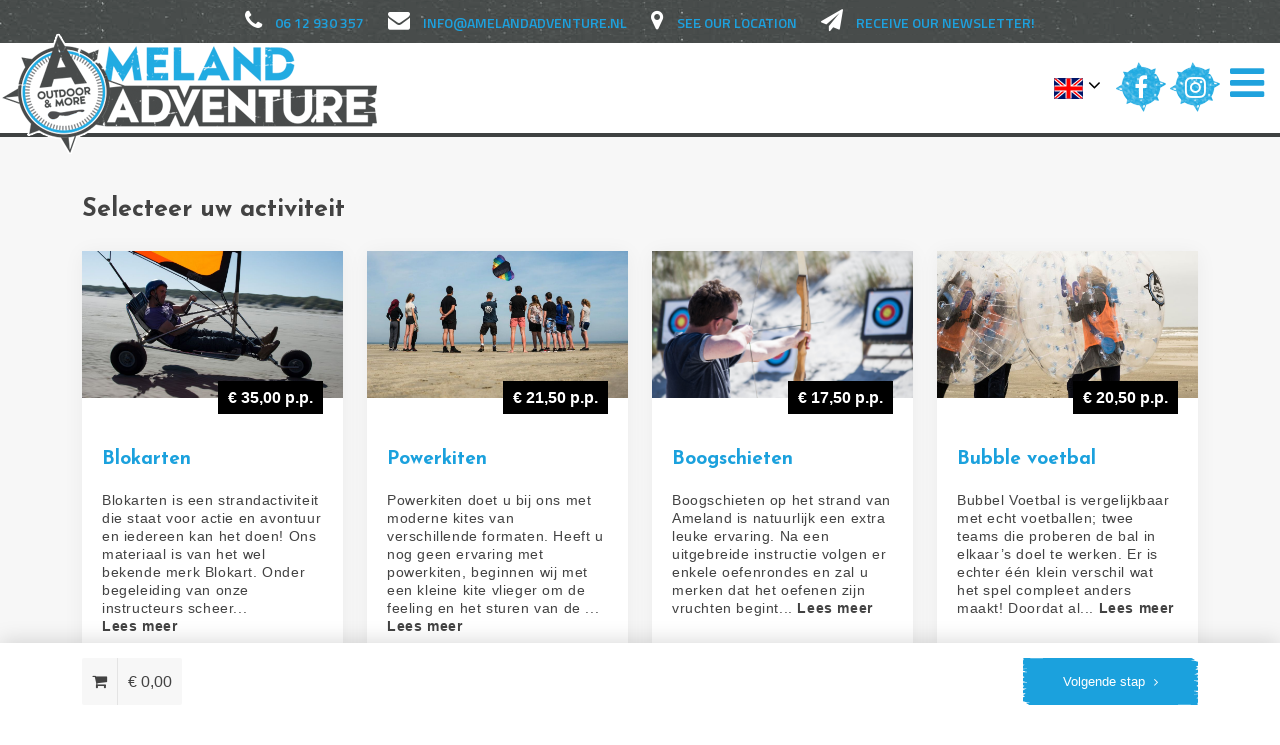

--- FILE ---
content_type: text/html; charset=UTF-8
request_url: https://www.amelandadventure.nl/en/book-online
body_size: 3379
content:

<!DOCTYPE html>
<html lang="en" >
    <head>

<!-- Google Tag Manager -->
<script>(function(w,d,s,l,i){w[l]=w[l]||[];w[l].push({'gtm.start':
new Date().getTime(),event:'gtm.js'});var f=d.getElementsByTagName(s)[0],
j=d.createElement(s),dl=l!='dataLayer'?'&l='+l:'';j.async=true;j.src=
'https://www.googletagmanager.com/gtm.js?id='+i+dl;f.parentNode.insertBefore(j,f);
})(window,document,'script','dataLayer','GTM-MTFPQBW');</script>
<!-- End Google Tag Manager -->

        
<title>Book online | Ameland Adventure</title>

<meta http-equiv="content-type" content="text/html; charset=UTF-8"/>
<meta name="description" content="Book all your activities online."/>
<meta name="generator" content="concrete5 - 8.5.4"/>
<link rel="shortcut icon" href="https://www.amelandadventure.nl/application/files/3415/3414/3630/favicon.ico" type="image/x-icon"/>
<link rel="icon" href="https://www.amelandadventure.nl/application/files/3415/3414/3630/favicon.ico" type="image/x-icon"/>
<link rel="canonical" href="https://www.amelandadventure.nl/en/book-online">
<script type="text/javascript">
    var CCM_DISPATCHER_FILENAME = "/index.php";
    var CCM_CID = 632;
    var CCM_EDIT_MODE = false;
    var CCM_ARRANGE_MODE = false;
    var CCM_IMAGE_PATH = "/concrete/images";
    var CCM_TOOLS_PATH = "/index.php/tools/required";
    var CCM_APPLICATION_URL = "https://www.amelandadventure.nl";
    var CCM_REL = "";
    var CCM_ACTIVE_LOCALE = "en_GB";
</script>

<script type="text/javascript" src="/concrete/js/jquery.js?ccm_nocache=d846f33d9148b37e63b22ff9a7339155be77a7f9"></script>
<link href="/application/files/cache/css/03e3ea8f75885b5dd4c6027adae4c7e3ff8390a3.css?ccm_nocache=d846f33d9148b37e63b22ff9a7339155be77a7f9" rel="stylesheet" type="text/css" media="all" data-source="/application/blocks/autonav/view.css?ccm_nocache=d846f33d9148b37e63b22ff9a7339155be77a7f9">
<!-- Google tag (gtag.js) -->
<script async src="https://www.googletagmanager.com/gtag/js?id=G-71DLY2LFFX"></script>
<script>
  window.dataLayer = window.dataLayer || [];
  function gtag(){dataLayer.push(arguments);}
  gtag('js', new Date());

  gtag('config', 'G-71DLY2LFFX');
</script>        <meta name="viewport" content="width=device-width, initial-scale=1">
        <link rel="stylesheet" type="text/css" href="https://maxcdn.bootstrapcdn.com/font-awesome/4.7.0/css/font-awesome.min.css">
        <link rel="stylesheet" type="text/css" href="/application/themes/default_theme/css/main.css">
        <link href="https://fonts.googleapis.com/css?family=Josefin+Sans:400,700|Titillium+Web:300,400,600,700" rel="stylesheet">
    </head>

    <body class="Book online">
	
<!-- Google Tag Manager (noscript) -->
<noscript><iframe src="https://www.googletagmanager.com/ns.html?id=GTM-MTFPQBW"
height="0" width="0" style="display:none;visibility:hidden"></iframe></noscript>
<!-- End Google Tag Manager (noscript) -->

        <div class="ccm-page ccm-page-id-632 page-type-page page-template-empty">
            <header class="header active">
                <div class="row full dark-row">
                    <div class="column large-12">
                        

    <div class="ccm-list-generator-container header_list">
            <div class="ccm-list-item" id="list-item-2665">
                                        <a class="list-item-link" target="_blank" href="tel:0031612930357">
                                        <div class="list-item-icon">
                    <i class="fa fa-phone" aria-hidden="true"></i>
                </div>
                                        <div class="list-item-title">
                    06 12 930 357                 </div>
                                        </a>
                        
                    </div>
            <div class="ccm-list-item" id="list-item-2665">
                                        <a class="list-item-link" target="_blank" href="mailto:info@amelandadventure.nl">
                                        <div class="list-item-icon">
                    <i class="fa fa-envelope" aria-hidden="true"></i>
                </div>
                                        <div class="list-item-title">
                    info@amelandadventure.nl                </div>
                                        </a>
                        
                    </div>
            <div class="ccm-list-item" id="list-item-2665">
                                        <a class="list-item-link" target="_blank" href="https://goo.gl/maps/q4PJm5pkv1w">
                                        <div class="list-item-icon">
                    <i class="fa fa-map-marker" aria-hidden="true"></i>
                </div>
                                        <div class="list-item-title">
                    See our location                </div>
                                        </a>
                        
                    </div>
            <div class="ccm-list-item" id="list-item-2665">
                                        <a class="list-item-link" target="_self" href="#mailchimp">
                                        <div class="list-item-icon">
                    <i class="fa fa-paper-plane" aria-hidden="true"></i>
                </div>
                                        <div class="list-item-title">
                    Receive our newsletter!                </div>
                                        </a>
                        
                    </div>
    </div>

                    </div>
                </div>
                <div class="row full white-row">
                    

    <a href="https://www.amelandadventure.nl/" ><img src="/application/files/8215/3053/3493/logo.png" alt="" width="379" height="122" class="ccm-image-block img-responsive bID-17"></a>


        <!-- <button class="hamburger hamburger--spin" type="button">
      <span class="hamburger-box">
        <span class="hamburger-inner"></span>
      </span>
    </button> -->
    <div class="menuToggle"></div>


    <ul class="navigation"><li class='nav-item'><a class='nav-item-anchor' href='https://www.amelandadventure.nl/en'>Home</a></li><li class='nav-item has-submenu'><a class='nav-item-anchor' href='https://www.amelandadventure.nl/en/activities'>Activities</a><span class="open-dropdown"></span><ul class="sub-menu"><div class="row"><li class='nav-item'><a class='nav-item-anchor' href='https://www.amelandadventure.nl/en/activities/beach-sailing-blocarting'>Beach sailing / blocarting</a></li><li class='nav-item'><a class='nav-item-anchor' href='https://www.amelandadventure.nl/en/activities/power-kiting'>Power kiting</a></li><li class='nav-item'><a class='nav-item-anchor' href='https://www.amelandadventure.nl/en/activities/archery'>Archery</a></li><li class='nav-item'><a class='nav-item-anchor' href='https://www.amelandadventure.nl/en/activities/archery-tag'>Archery tag</a></li><li class='nav-item'><a class='nav-item-anchor' href='https://www.amelandadventure.nl/en/activities/surf-kayaking'>Surf kayaking</a></li><li class='nav-item'><a class='nav-item-anchor' href='https://www.amelandadventure.nl/en/activities/surf-rafting'>Surf rafting</a></li><li class='nav-item'><a class='nav-item-anchor' href='https://www.amelandadventure.nl/en/activities/surfing'>Surfing</a></li><li class='nav-item'><a class='nav-item-anchor' href='https://www.amelandadventure.nl/en/activities/bubble-football'>Bubble football</a></li><li class='nav-item'><a class='nav-item-anchor' href='https://www.amelandadventure.nl/en/activities/beach-volleyball'>Beach volleyball</a></li><li class='nav-item'><a class='nav-item-anchor' href='https://www.amelandadventure.nl/en/activities/beach-lacrosse'>Beach Lacrosse</a></li><li class='nav-item'><a class='nav-item-anchor' href='https://www.amelandadventure.nl/en/activities/beach-golf'>Beach golf</a></li><li class='nav-item'><a class='nav-item-anchor' href='https://www.amelandadventure.nl/en/activities/kite-buggying'>Kite buggying</a></li><li class='nav-item'><a class='nav-item-anchor' href='https://www.amelandadventure.nl/en/activities/disc-golf'>Disc golf</a></li><li class='nav-item'><a class='nav-item-anchor' href='https://www.amelandadventure.nl/en/activities/ultimate-frisbee'>Ultimate frisbee</a></li><li class='nav-item'><a class='nav-item-anchor' href='https://www.amelandadventure.nl/en/activities/sup'>SUP (Stand up paddle boarding)</a></li><li class='nav-item'><a class='nav-item-anchor' href='https://www.amelandadventure.nl/en/activities/mega-sup'>Mega SUP</a></li><li class='nav-item'><a class='nav-item-anchor' href='https://www.amelandadventure.nl/en/activities/ameland-expedition'>Expedition Ameland</a></li><li class='nav-item'><a class='nav-item-anchor' href='https://www.amelandadventure.nl/en/activities/hexathlon'>Hexathlon</a></li><li class='nav-item'><a class='nav-item-anchor' href='https://www.amelandadventure.nl/en/activities/gps-tour'>GPS tour</a></li><li class='nav-item sub-item'><a class='nav-item-anchor' href='https://www.amelandadventure.nl/en/activities/gps-challenge'>GPS challenge</a></li></div></ul></li><li class='nav-item has-submenu'><a class='nav-item-anchor' href='https://www.amelandadventure.nl/en/surf-school'>Surf school</a><span class="open-dropdown"></span><ul class="sub-menu"><div class="row"><li class='nav-item'><a class='nav-item-anchor' href='https://www.amelandadventure.nl/en/surf-school/surfing'>Surfing</a></li><li class='nav-item'><a class='nav-item-anchor' href='https://www.amelandadventure.nl/en/surf-school/sup'>SUP (Stand up paddle boarding)</a></li><li class='nav-item'><a class='nav-item-anchor' href='https://www.amelandadventure.nl/en/surf-school/Rentals'>Rentals</a></li><li class='nav-item sub-item'><a class='nav-item-anchor' href='https://www.amelandadventure.nl/en/surf-school/surf-shop'>Surf shop</a></li></div></ul></li><li class='nav-item has-submenu'><a class='nav-item-anchor' href='https://www.amelandadventure.nl/en/groups-outings'>Groups &amp; outings</a><span class="open-dropdown"></span><ul class="sub-menu"><div class="row"><li class='nav-item'><a class='nav-item-anchor' href='https://www.amelandadventure.nl/en/groups-outings/packages'>Packages</a></li><li class='nav-item'><a class='nav-item-anchor' href='https://www.amelandadventure.nl/en/groups-outings/company-outings'>Company outings</a></li><li class='nav-item'><a class='nav-item-anchor' href='https://www.amelandadventure.nl/en/groups-outings/school-trips'>School trips</a></li><li class='nav-item'><a class='nav-item-anchor' href='https://www.amelandadventure.nl/en/groups-outings/sports-days'>Sports days</a></li><li class='nav-item'><a class='nav-item-anchor' href='https://www.amelandadventure.nl/en/groups-outings/family-days'>Family days</a></li><li class='nav-item'><a class='nav-item-anchor' href='https://www.amelandadventure.nl/en/groups-outings/bachelor-parties'>Bachelor parties</a></li><li class='nav-item'><a class='nav-item-anchor' href='https://www.amelandadventure.nl/en/groups-outings/food-drinks'>Food &amp; Drinks</a></li><li class='nav-item'><a class='nav-item-anchor' href='https://www.amelandadventure.nl/en/groups-outings/transport'>Transport</a></li><li class='nav-item sub-item'><a class='nav-item-anchor' href='https://www.amelandadventure.nl/en/groups-outings/accommodation'>Accommodation</a></li></div></ul></li><li class='nav-item current'><a class='nav-item-anchor current-anchor' href='https://www.amelandadventure.nl/en/book-online'>Book online</a></li><li class='nav-item'><a class='nav-item-anchor' href='https://www.amelandadventure.nl/en/contact'>Contact</a></li></ul>


    

    <div class="ccm-list-generator-container social-icons">
            <div class="ccm-list-item" id="list-item-237">
                                        <a class="list-item-link" target="_blank" href="https://www.facebook.com/amelandadventure?_rdr">
                                        <div class="list-item-icon">
                    <i class="fa fa-facebook" aria-hidden="true"></i>
                </div>
                                                    </a>
                        
                    </div>
            <div class="ccm-list-item" id="list-item-237">
                                        <a class="list-item-link" target="_blank" href="https://www.instagram.com/amelandadventure/?hl=nl">
                                        <div class="list-item-icon">
                    <i class="fa fa-instagram" aria-hidden="true"></i>
                </div>
                                                    </a>
                        
                    </div>
    </div>




    
<div class="ccm-block-switch-language-flags">
  <img id="ccm-region-flag-gb" class="ccm-region-flag" src="/application/images/countries/gb.png" alt="gb">  <span class="country-initials">en</span>
  <span class="language-toggle"></span>
  <div class="submenu-languages">
    
      <a
        title="Dutch"
        class="ccm-block-switch-language"
         href="https://www.amelandadventure.nl/online-boeken"  >
        <img id="ccm-region-flag-nl" class="ccm-region-flag" src="/application/images/countries/nl.png" alt="nl"></a>

      
      <a
        title="English"
        class="ccm-block-switch-language-active"
         >
        <img id="ccm-region-flag-gb" class="ccm-region-flag" src="/application/images/countries/gb.png" alt="gb"></a>

      
      <a
        title="German"
        class="ccm-block-switch-language"
         href="https://www.amelandadventure.nl/du/online-buchen"  >
        <img id="ccm-region-flag-de" class="ccm-region-flag" src="/application/images/countries/de.png" alt="de"></a>

          </div>


</div>



    
                </div>

            </header>
                            <div class="row full header-image background-image-settings" >
                    <div class="page-title">
                                            </div>
                    <div class="header-button">
                                            </div>
                </div>
                        <main role="main" class="main">



    <div id="app"></div>
<link rel="stylesheet" href="https://boeking.amelandadventure.nl/css/style.css">
<script async src="https://boeking.amelandadventure.nl/js/main.min.js"></script>
    

            </main>

            <footer class="row footer">
                <div class="column large-6 white">
                    <div class="column large-6 content">
                        

    <h2>Quick menu</h2>



        <!-- <button class="hamburger hamburger--spin" type="button">
      <span class="hamburger-box">
        <span class="hamburger-inner"></span>
      </span>
    </button> -->
    <div class="menuToggle"></div>


    <ul class="navigation"><li class='nav-item'><a class='nav-item-anchor' href='https://www.amelandadventure.nl/en'>Home</a></li><li class='nav-item'><a class='nav-item-anchor' href='https://www.amelandadventure.nl/en/activities'>Activities</a></li><li class='nav-item'><a class='nav-item-anchor' href='https://www.amelandadventure.nl/en/surf-school'>Surf school</a></li><li class='nav-item'><a class='nav-item-anchor' href='https://www.amelandadventure.nl/en/groups-outings'>Groups &amp; outings</a></li><li class='nav-item current'><a class='nav-item-anchor current-anchor' href='https://www.amelandadventure.nl/en/book-online'>Book online</a></li><li class='nav-item'><a class='nav-item-anchor' href='https://www.amelandadventure.nl/en/contact'>Contact</a></li></ul>
                    </div>
                    <div class="column large-6 content contact">
                        

    <h2>Contact &amp; Route</h2>

<h3><strong>Westerpad 1 C</strong></h3>

<p>The third beach pavilion on the left! See also our <a href="https://www.amelandadventure.nl/en/contact">route description</a>.</p>

<p>&nbsp;</p>

<p><a href="tel:+31612930357">06-12930357 &nbsp;</a> &nbsp; &nbsp; &nbsp; <a href="mailto:info@amelandadventure.nl">info@amelandadventure.nl</a></p>

                    </div>
                    <div class="column large-12 content footer-bottom">
                        

    <img src="/application/files/4715/3087/0847/footer-logo1.jpg" alt="" width="162" height="35" class="ccm-image-block img-responsive bID-54">


    <img src="/application/files/7615/3087/0848/footer-logo2.jpg" alt="" width="144" height="82" class="ccm-image-block img-responsive bID-55">
                        <div class="copyright-text">
                            <p>Copyright &copy; 2026, <a href="https://www.amelandadventure.nl" title="Ameland Adventure" rel="nofollow">Ameland Adventure</a>. Alle rechten voorbehouden.</p>
                            

    <p><a href="https://www.amelandadventure.nl/privacy-statement">Privacy statement</a></p>

                            <p>Ontwerp &amp; techniek door <a href="https://www.53gradennoord.nl" target="_blank" title="53 Graden Noord" rel="nofollow">53 Graden Noord</a>.</p>
                        </div>
                    </div>
                </div>

                <div class="column large-6 maps">
                    

    <a href="https://goo.gl/maps/4nEVcV4aWKJ2" target="_blank" rel="noopener noreferrer"><img src="/application/files/2615/3198/6968/ame-footer-maps.jpg" alt="Route" width="615" height="498" class="ccm-image-block img-responsive bID-104" title="Route"></a>
                    <div class="maps-button">
                        

    
<a href="https://goo.gl/maps/4nEVcV4aWKJ2" target="_blank" class='button button-style-3' style='float: none;'>
    <span class="caption">Route</span>
    <span class="caption_mobile">Route</span>

    </a>

                    </div>
                </div>
                            </footer>

        </div>

        <script type="text/javascript" src="/application/files/cache/js/f0192f1f5c5070384ddad77dbbfb5d65063a8613.js?ccm_nocache=d846f33d9148b37e63b22ff9a7339155be77a7f9" data-source="/concrete/blocks/image/view.js?ccm_nocache=d846f33d9148b37e63b22ff9a7339155be77a7f9"></script>

        <script src="/application/themes/default_theme/js/main.min.js"></script>
    </body>
</html>


--- FILE ---
content_type: text/css; charset=utf-8
request_url: https://www.amelandadventure.nl/application/files/cache/css/03e3ea8f75885b5dd4c6027adae4c7e3ff8390a3.css?ccm_nocache=d846f33d9148b37e63b22ff9a7339155be77a7f9
body_size: -120
content:
.breadcrumbs .nav-item,.navigation .nav-item{float:left;list-style:none}.breadcrumbs .nav-item a,.navigation .nav-item a{padding:0 20px}.breadcrumbs .current{pointer-events:none}



--- FILE ---
content_type: text/css; charset=utf-8
request_url: https://www.amelandadventure.nl/application/themes/default_theme/css/main.css
body_size: 11854
content:
@charset "UTF-8";@font-face{font-family:ManusTrial;src:url(fonts/ManusTrial.eot);src:url(fonts/ManusTrial.eot?#iefix) format("embedded-opentype"),url(fonts/ManusTrial.woff2) format("woff2"),url(fonts/ManusTrial.woff) format("woff"),url(fonts/ManusTrial.ttf) format("truetype"),url(fonts/ManusTrial.svg#ManusTrial) format("svg");font-weight:400;font-style:normal}@font-face{font-family:ManusTrial;src:url(fonts/ManusTrial_1.eot);src:url(fonts/ManusTrial_1.eot?#iefix) format("embedded-opentype"),url(fonts/ManusTrial_1.woff2) format("woff2"),url(fonts/ManusTrial_1.woff) format("woff"),url(fonts/ManusTrial_1.ttf) format("truetype"),url(fonts/ManusTrial_1.svg#ManusTrial) format("svg");font-weight:400;font-style:normal}.header-slide-settings{background-size:cover;background-repeat:no-repeat;background-position:center}*{box-sizing:border-box;margin:0;padding:0;outline:0}html{position:relative;width:100%;max-width:100%;overflow-x:hidden;min-height:100%}html body{height:100%;width:100%}html body .clearfix{display:block;clear:both}.row{position:relative;display:block;margin-left:auto;margin-right:auto;width:100%;max-width:80pc;padding:0 20px}.row.full{max-width:100%;padding:0}.row:after{display:block;clear:both;content:""}.row .column{position:relative;float:left;display:block;width:100%}.row .column.small-1{width:8.3333333333%}.row .column.small-2{width:16.6666666667%}.row .column.small-3{width:25%}.row .column.small-4{width:33.3333333333%}.row .column.small-5{width:41.6666666667%}.row .column.small-6{width:50%}.row .column.small-7{width:58.3333333333%}.row .column.small-8{width:66.6666666667%}.row .column.small-9{width:75%}.row .column.small-10{width:83.3333333333%}.row .column.small-11{width:91.6666666667%}.row .column.small-12{width:100%}.row .column.hide-for-small{display:none}@media (min-width:530px){.row .column.extrasmall-1{width:8.3333333333%}.row .column.extrasmall-offset-1{margin-left:8.3333333333%!important}.row .column.extrasmall-2{width:16.6666666667%}.row .column.extrasmall-offset-2{margin-left:16.6666666667%!important}.row .column.extrasmall-3{width:25%}.row .column.extrasmall-offset-3{margin-left:25%!important}.row .column.extrasmall-4{width:33.3333333333%}.row .column.extrasmall-offset-4{margin-left:33.3333333333%!important}.row .column.extrasmall-5{width:41.6666666667%}.row .column.extrasmall-offset-5{margin-left:41.6666666667%!important}.row .column.extrasmall-6{width:50%}.row .column.extrasmall-offset-6{margin-left:50%!important}.row .column.extrasmall-7{width:58.3333333333%}.row .column.extrasmall-offset-7{margin-left:58.3333333333%!important}.row .column.extrasmall-8{width:66.6666666667%}.row .column.extrasmall-offset-8{margin-left:66.6666666667%!important}.row .column.extrasmall-9{width:75%}.row .column.extrasmall-offset-9{margin-left:75%!important}.row .column.extrasmall-10{width:83.3333333333%}.row .column.extrasmall-offset-10{margin-left:83.3333333333%!important}.row .column.extrasmall-11{width:91.6666666667%}.row .column.extrasmall-offset-11{margin-left:91.6666666667%!important}.row .column.extrasmall-12{width:100%}.row .column.extrasmall-offset-12{margin-left:100%!important}.row .column.hide-for-small{display:block}.row .column.hide-for-extrasmall{display:none}}@media (min-width:768px){.row .column.medium-1{width:8.3333333333%}.row .column.medium-offset-1{margin-left:8.3333333333%!important}.row .column.medium-2{width:16.6666666667%}.row .column.medium-offset-2{margin-left:16.6666666667%!important}.row .column.medium-3{width:25%}.row .column.medium-offset-3{margin-left:25%!important}.row .column.medium-4{width:33.3333333333%}.row .column.medium-offset-4{margin-left:33.3333333333%!important}.row .column.medium-5{width:41.6666666667%}.row .column.medium-offset-5{margin-left:41.6666666667%!important}.row .column.medium-6{width:50%}.row .column.medium-offset-6{margin-left:50%!important}.row .column.medium-7{width:58.3333333333%}.row .column.medium-offset-7{margin-left:58.3333333333%!important}.row .column.medium-8{width:66.6666666667%}.row .column.medium-offset-8{margin-left:66.6666666667%!important}.row .column.medium-9{width:75%}.row .column.medium-offset-9{margin-left:75%!important}.row .column.medium-10{width:83.3333333333%}.row .column.medium-offset-10{margin-left:83.3333333333%!important}.row .column.medium-11{width:91.6666666667%}.row .column.medium-offset-11{margin-left:91.6666666667%!important}.row .column.medium-12{width:100%}.row .column.medium-offset-12{margin-left:100%!important}.row .column.hide-for-small{display:block}.row .column.hide-for-medium{display:none}}@media (min-width:1025px){.row .column.large-1{width:8.3333333333%}.row .column.large-offset-1{margin-left:8.3333333333%!important}.row .column.large-2{width:16.6666666667%}.row .column.large-offset-2{margin-left:16.6666666667%!important}.row .column.large-3{width:25%}.row .column.large-offset-3{margin-left:25%!important}.row .column.large-4{width:33.3333333333%}.row .column.large-offset-4{margin-left:33.3333333333%!important}.row .column.large-5{width:41.6666666667%}.row .column.large-offset-5{margin-left:41.6666666667%!important}.row .column.large-6{width:50%}.row .column.large-offset-6{margin-left:50%!important}.row .column.large-7{width:58.3333333333%}.row .column.large-offset-7{margin-left:58.3333333333%!important}.row .column.large-8{width:66.6666666667%}.row .column.large-offset-8{margin-left:66.6666666667%!important}.row .column.large-9{width:75%}.row .column.large-offset-9{margin-left:75%!important}.row .column.large-10{width:83.3333333333%}.row .column.large-offset-10{margin-left:83.3333333333%!important}.row .column.large-11{width:91.6666666667%}.row .column.large-offset-11{margin-left:91.6666666667%!important}.row .column.large-12{width:100%}.row .column.large-offset-12{margin-left:100%!important}.row .column.hide-for-small{display:block}.row .column.hide-for-large{display:none}}@media (min-width:1645px){.row .column.xlarge-1{width:8.3333333333%}.row .column.xlarge-offset-1{margin-left:8.3333333333%!important}.row .column.xlarge-2{width:16.6666666667%}.row .column.xlarge-offset-2{margin-left:16.6666666667%!important}.row .column.xlarge-3{width:25%}.row .column.xlarge-offset-3{margin-left:25%!important}.row .column.xlarge-4{width:33.3333333333%}.row .column.xlarge-offset-4{margin-left:33.3333333333%!important}.row .column.xlarge-5{width:41.6666666667%}.row .column.xlarge-offset-5{margin-left:41.6666666667%!important}.row .column.xlarge-6{width:50%}.row .column.xlarge-offset-6{margin-left:50%!important}.row .column.xlarge-7{width:58.3333333333%}.row .column.xlarge-offset-7{margin-left:58.3333333333%!important}.row .column.xlarge-8{width:66.6666666667%}.row .column.xlarge-offset-8{margin-left:66.6666666667%!important}.row .column.xlarge-9{width:75%}.row .column.xlarge-offset-9{margin-left:75%!important}.row .column.xlarge-10{width:83.3333333333%}.row .column.xlarge-offset-10{margin-left:83.3333333333%!important}.row .column.xlarge-11{width:91.6666666667%}.row .column.xlarge-offset-11{margin-left:91.6666666667%!important}.row .column.xlarge-12{width:100%}.row .column.xlarge-offset-12{margin-left:100%!important}.row .column.hide-for-small{display:block}.row .column.hide-for-xlarge{display:none}}@media (min-width:1350px){.row .column.menuswitch-1{width:8.3333333333%}.row .column.menuswitch-offset-1{margin-left:8.3333333333%!important}.row .column.menuswitch-2{width:16.6666666667%}.row .column.menuswitch-offset-2{margin-left:16.6666666667%!important}.row .column.menuswitch-3{width:25%}.row .column.menuswitch-offset-3{margin-left:25%!important}.row .column.menuswitch-4{width:33.3333333333%}.row .column.menuswitch-offset-4{margin-left:33.3333333333%!important}.row .column.menuswitch-5{width:41.6666666667%}.row .column.menuswitch-offset-5{margin-left:41.6666666667%!important}.row .column.menuswitch-6{width:50%}.row .column.menuswitch-offset-6{margin-left:50%!important}.row .column.menuswitch-7{width:58.3333333333%}.row .column.menuswitch-offset-7{margin-left:58.3333333333%!important}.row .column.menuswitch-8{width:66.6666666667%}.row .column.menuswitch-offset-8{margin-left:66.6666666667%!important}.row .column.menuswitch-9{width:75%}.row .column.menuswitch-offset-9{margin-left:75%!important}.row .column.menuswitch-10{width:83.3333333333%}.row .column.menuswitch-offset-10{margin-left:83.3333333333%!important}.row .column.menuswitch-11{width:91.6666666667%}.row .column.menuswitch-offset-11{margin-left:91.6666666667%!important}.row .column.menuswitch-12{width:100%}.row .column.menuswitch-offset-12{margin-left:100%!important}.row .column.hide-for-small{display:block}.row .column.hide-for-menuswitch{display:none}}.row.spacing{padding:0 10px}.row.spacing.full{padding:0}.row.spacing .column.small-1{width:calc(8.3333333333% - 20px);margin:0 10px}.row.spacing .column.small-2{width:calc(16.6666666667% - 20px);margin:0 10px}.row.spacing .column.small-3{width:calc(25% - 20px);margin:0 10px}.row.spacing .column.small-4{width:calc(33.3333333333% - 20px);margin:0 10px}.row.spacing .column.small-5{width:calc(41.6666666667% - 20px);margin:0 10px}.row.spacing .column.small-6{width:calc(50% - 20px);margin:0 10px}.row.spacing .column.small-7{width:calc(58.3333333333% - 20px);margin:0 10px}.row.spacing .column.small-8{width:calc(66.6666666667% - 20px);margin:0 10px}.row.spacing .column.small-9{width:calc(75% - 20px);margin:0 10px}.row.spacing .column.small-10{width:calc(83.3333333333% - 20px);margin:0 10px}.row.spacing .column.small-11{width:calc(91.6666666667% - 20px);margin:0 10px}.row.spacing .column.small-12{width:calc(100% - 20px);margin:0 10px}@media (min-width:530px){.row.spacing .column.extrasmall-1{width:calc(8.3333333333% - 20px);margin:0 10px}.row.spacing .column.extrasmall-offset-1{margin-left:8.3333333333%!important;margin:0 10px}.row.spacing .column.extrasmall-2{width:calc(16.6666666667% - 20px);margin:0 10px}.row.spacing .column.extrasmall-offset-2{margin-left:16.6666666667%!important;margin:0 10px}.row.spacing .column.extrasmall-3{width:calc(25% - 20px);margin:0 10px}.row.spacing .column.extrasmall-offset-3{margin-left:25%!important;margin:0 10px}.row.spacing .column.extrasmall-4{width:calc(33.3333333333% - 20px);margin:0 10px}.row.spacing .column.extrasmall-offset-4{margin-left:33.3333333333%!important;margin:0 10px}.row.spacing .column.extrasmall-5{width:calc(41.6666666667% - 20px);margin:0 10px}.row.spacing .column.extrasmall-offset-5{margin-left:41.6666666667%!important;margin:0 10px}.row.spacing .column.extrasmall-6{width:calc(50% - 20px);margin:0 10px}.row.spacing .column.extrasmall-offset-6{margin-left:50%!important;margin:0 10px}.row.spacing .column.extrasmall-7{width:calc(58.3333333333% - 20px);margin:0 10px}.row.spacing .column.extrasmall-offset-7{margin-left:58.3333333333%!important;margin:0 10px}.row.spacing .column.extrasmall-8{width:calc(66.6666666667% - 20px);margin:0 10px}.row.spacing .column.extrasmall-offset-8{margin-left:66.6666666667%!important;margin:0 10px}.row.spacing .column.extrasmall-9{width:calc(75% - 20px);margin:0 10px}.row.spacing .column.extrasmall-offset-9{margin-left:75%!important;margin:0 10px}.row.spacing .column.extrasmall-10{width:calc(83.3333333333% - 20px);margin:0 10px}.row.spacing .column.extrasmall-offset-10{margin-left:83.3333333333%!important;margin:0 10px}.row.spacing .column.extrasmall-11{width:calc(91.6666666667% - 20px);margin:0 10px}.row.spacing .column.extrasmall-offset-11{margin-left:91.6666666667%!important;margin:0 10px}.row.spacing .column.extrasmall-12{width:calc(100% - 20px);margin:0 10px}.row.spacing .column.extrasmall-offset-12{margin-left:100%!important;margin:0 10px}}@media (min-width:768px){.row.spacing .column.medium-1{width:calc(8.3333333333% - 20px);margin:0 10px}.row.spacing .column.medium-offset-1{margin-left:8.3333333333%!important;margin:0 10px}.row.spacing .column.medium-2{width:calc(16.6666666667% - 20px);margin:0 10px}.row.spacing .column.medium-offset-2{margin-left:16.6666666667%!important;margin:0 10px}.row.spacing .column.medium-3{width:calc(25% - 20px);margin:0 10px}.row.spacing .column.medium-offset-3{margin-left:25%!important;margin:0 10px}.row.spacing .column.medium-4{width:calc(33.3333333333% - 20px);margin:0 10px}.row.spacing .column.medium-offset-4{margin-left:33.3333333333%!important;margin:0 10px}.row.spacing .column.medium-5{width:calc(41.6666666667% - 20px);margin:0 10px}.row.spacing .column.medium-offset-5{margin-left:41.6666666667%!important;margin:0 10px}.row.spacing .column.medium-6{width:calc(50% - 20px);margin:0 10px}.row.spacing .column.medium-offset-6{margin-left:50%!important;margin:0 10px}.row.spacing .column.medium-7{width:calc(58.3333333333% - 20px);margin:0 10px}.row.spacing .column.medium-offset-7{margin-left:58.3333333333%!important;margin:0 10px}.row.spacing .column.medium-8{width:calc(66.6666666667% - 20px);margin:0 10px}.row.spacing .column.medium-offset-8{margin-left:66.6666666667%!important;margin:0 10px}.row.spacing .column.medium-9{width:calc(75% - 20px);margin:0 10px}.row.spacing .column.medium-offset-9{margin-left:75%!important;margin:0 10px}.row.spacing .column.medium-10{width:calc(83.3333333333% - 20px);margin:0 10px}.row.spacing .column.medium-offset-10{margin-left:83.3333333333%!important;margin:0 10px}.row.spacing .column.medium-11{width:calc(91.6666666667% - 20px);margin:0 10px}.row.spacing .column.medium-offset-11{margin-left:91.6666666667%!important;margin:0 10px}.row.spacing .column.medium-12{width:calc(100% - 20px);margin:0 10px}.row.spacing .column.medium-offset-12{margin-left:100%!important;margin:0 10px}}@media (min-width:1025px){.row.spacing .column.large-1{width:calc(8.3333333333% - 20px);margin:0 10px}.row.spacing .column.large-offset-1{margin-left:8.3333333333%!important;margin:0 10px}.row.spacing .column.large-2{width:calc(16.6666666667% - 20px);margin:0 10px}.row.spacing .column.large-offset-2{margin-left:16.6666666667%!important;margin:0 10px}.row.spacing .column.large-3{width:calc(25% - 20px);margin:0 10px}.row.spacing .column.large-offset-3{margin-left:25%!important;margin:0 10px}.row.spacing .column.large-4{width:calc(33.3333333333% - 20px);margin:0 10px}.row.spacing .column.large-offset-4{margin-left:33.3333333333%!important;margin:0 10px}.row.spacing .column.large-5{width:calc(41.6666666667% - 20px);margin:0 10px}.row.spacing .column.large-offset-5{margin-left:41.6666666667%!important;margin:0 10px}.row.spacing .column.large-6{width:calc(50% - 20px);margin:0 10px}.row.spacing .column.large-offset-6{margin-left:50%!important;margin:0 10px}.row.spacing .column.large-7{width:calc(58.3333333333% - 20px);margin:0 10px}.row.spacing .column.large-offset-7{margin-left:58.3333333333%!important;margin:0 10px}.row.spacing .column.large-8{width:calc(66.6666666667% - 20px);margin:0 10px}.row.spacing .column.large-offset-8{margin-left:66.6666666667%!important;margin:0 10px}.row.spacing .column.large-9{width:calc(75% - 20px);margin:0 10px}.row.spacing .column.large-offset-9{margin-left:75%!important;margin:0 10px}.row.spacing .column.large-10{width:calc(83.3333333333% - 20px);margin:0 10px}.row.spacing .column.large-offset-10{margin-left:83.3333333333%!important;margin:0 10px}.row.spacing .column.large-11{width:calc(91.6666666667% - 20px);margin:0 10px}.row.spacing .column.large-offset-11{margin-left:91.6666666667%!important;margin:0 10px}.row.spacing .column.large-12{width:calc(100% - 20px);margin:0 10px}.row.spacing .column.large-offset-12{margin-left:100%!important;margin:0 10px}}@media (min-width:1645px){.row.spacing .column.xlarge-1{width:calc(8.3333333333% - 20px);margin:0 10px}.row.spacing .column.xlarge-offset-1{margin-left:8.3333333333%!important;margin:0 10px}.row.spacing .column.xlarge-2{width:calc(16.6666666667% - 20px);margin:0 10px}.row.spacing .column.xlarge-offset-2{margin-left:16.6666666667%!important;margin:0 10px}.row.spacing .column.xlarge-3{width:calc(25% - 20px);margin:0 10px}.row.spacing .column.xlarge-offset-3{margin-left:25%!important;margin:0 10px}.row.spacing .column.xlarge-4{width:calc(33.3333333333% - 20px);margin:0 10px}.row.spacing .column.xlarge-offset-4{margin-left:33.3333333333%!important;margin:0 10px}.row.spacing .column.xlarge-5{width:calc(41.6666666667% - 20px);margin:0 10px}.row.spacing .column.xlarge-offset-5{margin-left:41.6666666667%!important;margin:0 10px}.row.spacing .column.xlarge-6{width:calc(50% - 20px);margin:0 10px}.row.spacing .column.xlarge-offset-6{margin-left:50%!important;margin:0 10px}.row.spacing .column.xlarge-7{width:calc(58.3333333333% - 20px);margin:0 10px}.row.spacing .column.xlarge-offset-7{margin-left:58.3333333333%!important;margin:0 10px}.row.spacing .column.xlarge-8{width:calc(66.6666666667% - 20px);margin:0 10px}.row.spacing .column.xlarge-offset-8{margin-left:66.6666666667%!important;margin:0 10px}.row.spacing .column.xlarge-9{width:calc(75% - 20px);margin:0 10px}.row.spacing .column.xlarge-offset-9{margin-left:75%!important;margin:0 10px}.row.spacing .column.xlarge-10{width:calc(83.3333333333% - 20px);margin:0 10px}.row.spacing .column.xlarge-offset-10{margin-left:83.3333333333%!important;margin:0 10px}.row.spacing .column.xlarge-11{width:calc(91.6666666667% - 20px);margin:0 10px}.row.spacing .column.xlarge-offset-11{margin-left:91.6666666667%!important;margin:0 10px}.row.spacing .column.xlarge-12{width:calc(100% - 20px);margin:0 10px}.row.spacing .column.xlarge-offset-12{margin-left:100%!important;margin:0 10px}}@media (min-width:1350px){.row.spacing .column.menuswitch-1{width:calc(8.3333333333% - 20px);margin:0 10px}.row.spacing .column.menuswitch-offset-1{margin-left:8.3333333333%!important;margin:0 10px}.row.spacing .column.menuswitch-2{width:calc(16.6666666667% - 20px);margin:0 10px}.row.spacing .column.menuswitch-offset-2{margin-left:16.6666666667%!important;margin:0 10px}.row.spacing .column.menuswitch-3{width:calc(25% - 20px);margin:0 10px}.row.spacing .column.menuswitch-offset-3{margin-left:25%!important;margin:0 10px}.row.spacing .column.menuswitch-4{width:calc(33.3333333333% - 20px);margin:0 10px}.row.spacing .column.menuswitch-offset-4{margin-left:33.3333333333%!important;margin:0 10px}.row.spacing .column.menuswitch-5{width:calc(41.6666666667% - 20px);margin:0 10px}.row.spacing .column.menuswitch-offset-5{margin-left:41.6666666667%!important;margin:0 10px}.row.spacing .column.menuswitch-6{width:calc(50% - 20px);margin:0 10px}.row.spacing .column.menuswitch-offset-6{margin-left:50%!important;margin:0 10px}.row.spacing .column.menuswitch-7{width:calc(58.3333333333% - 20px);margin:0 10px}.row.spacing .column.menuswitch-offset-7{margin-left:58.3333333333%!important;margin:0 10px}.row.spacing .column.menuswitch-8{width:calc(66.6666666667% - 20px);margin:0 10px}.row.spacing .column.menuswitch-offset-8{margin-left:66.6666666667%!important;margin:0 10px}.row.spacing .column.menuswitch-9{width:calc(75% - 20px);margin:0 10px}.row.spacing .column.menuswitch-offset-9{margin-left:75%!important;margin:0 10px}.row.spacing .column.menuswitch-10{width:calc(83.3333333333% - 20px);margin:0 10px}.row.spacing .column.menuswitch-offset-10{margin-left:83.3333333333%!important;margin:0 10px}.row.spacing .column.menuswitch-11{width:calc(91.6666666667% - 20px);margin:0 10px}.row.spacing .column.menuswitch-offset-11{margin-left:91.6666666667%!important;margin:0 10px}.row.spacing .column.menuswitch-12{width:calc(100% - 20px);margin:0 10px}.row.spacing .column.menuswitch-offset-12{margin-left:100%!important;margin:0 10px}}.image-slider .slick-dotted.slick-slider{margin-bottom:0}.image-slider .slick-slide{min-height:15pc}@media only screen and (min-width:768px){.image-slider .slick-slide{min-height:460px}}.image-slider .slick-dots{position:absolute;bottom:25px;display:none}.image-slider .slick-dots li{border:2px solid #fff;border-radius:50px}.image-slider .slick-dots li.slick-active{border:3px solid #fff;height:22px;width:22px;margin:0}.image-slider .slick-dots li.slick-active button:before{content:"";display:block;color:#fff;opacity:1;border-radius:50px;background:#fff;width:8px;height:8px;top:4px;left:4px}.image-slider .slick-dots li button:before{display:none}.header-slide.slick-slide{min-height:575px}@media only screen and (min-width:1025px){.header-slide.slick-slide{min-height:975px}}.header-slide .description{text-align:center;margin-top:90px}@media only screen and (min-width:768px){.header-slide .description{margin-top:150px}}.header-slide .description p{font-size:2pc;line-height:30px;font-weight:700;padding-left:10px;padding-right:10px;color:#fff;text-shadow:0 0 27px #000}@media only screen and (min-width:768px){.header-slide .description p{font-family:ManusTrial;font-size:60px;font-weight:400;line-height:60px}}@media only screen and (min-width:1025px){.header-slide .description p{font-size:101px;line-height:75pt}}.header-slide .description a{display:inline-block;background:#fff;color:#1b1b1b;text-transform:uppercase;padding:19px 35px;font-size:9pt;margin-right:25px;font-family:Titillium Web,sans-serif;text-shadow:none;line-height:1;text-decoration:none;position:relative;margin-top:15px}@media only screen and (min-width:768px){.header-slide .description a{font-size:15px}}@media only screen and (min-width:1025px){.header-slide .description a{margin-right:0}}.header-slide .description a:after,.header-slide .description a:before{content:"";background-size:contain;background-position:center;position:absolute;height:55px;width:20px;top:0;pointer-events:none}.header-slide .description a:before{background:url(../images/button-edge.png) no-repeat;left:-10px}.header-slide .description a:after{background:url(../images/button-edge.png) no-repeat;right:-10px;transform:scaleX(-1)}.header-slide .description a:hover{color:#fff;background:#21abe1}.header-slide .description a:hover:after,.header-slide .description a:hover:before{background:url(../images/button-edge-blue.png) no-repeat}.slick-slider{box-sizing:border-box;-webkit-touch-callout:none;-webkit-user-select:none;-khtml-user-select:none;-moz-user-select:none;-ms-user-select:none;user-select:none;-ms-touch-action:pan-y;touch-action:pan-y;-webkit-tap-highlight-color:transparent}.slick-list,.slick-slider{position:relative;display:block}.slick-list{overflow:hidden;margin:0;padding:0}.slick-list:focus{outline:0}.slick-list.dragging{cursor:pointer;cursor:hand}.slick-slider .slick-list,.slick-slider .slick-track{transform:translate3d(0,0,0)}.slick-track{position:relative;left:0;top:0;display:block;margin-left:auto;margin-right:auto}.slick-track:after,.slick-track:before{content:"";display:table}.slick-track:after{clear:both}.slick-loading .slick-track{visibility:hidden}.slick-slide{float:left;height:100%;min-height:1px;display:none}[dir=rtl] .slick-slide{float:right}.slick-slide img{display:block}.slick-slide.slick-loading img{display:none}.slick-slide.dragging img{pointer-events:none}.slick-initialized .slick-slide{display:block}.slick-loading .slick-slide{visibility:hidden}.slick-vertical .slick-slide{display:block;height:auto;border:1px solid transparent}.slick-arrow.slick-hidden{display:none}.slick-loading .slick-list{background:#fff url(ajax-loader.gif) center center no-repeat}@font-face{font-family:slick;src:url(fonts/slick.eot);src:url(fonts/slick.eot?#iefix) format("embedded-opentype"),url(fonts/slick.woff) format("woff"),url(fonts/slick.ttf) format("truetype"),url(fonts/slick.svg#slick) format("svg");font-weight:400;font-style:normal}.slick-next,.slick-prev{position:absolute;display:block;height:20px;width:20px;line-height:0;font-size:0;cursor:pointer;top:50%;transform:translate(0, -50%);padding:0;border:none}.slick-next,.slick-next:focus,.slick-next:hover,.slick-prev,.slick-prev:focus,.slick-prev:hover{background:transparent;color:transparent;outline:0}.slick-next:focus:before,.slick-next:hover:before,.slick-prev:focus:before,.slick-prev:hover:before{opacity:1}.slick-next.slick-disabled:before,.slick-prev.slick-disabled:before{opacity:.25}.slick-next:before,.slick-prev:before{font-family:slick;font-size:20px;line-height:1;color:#fff;opacity:.75;-webkit-font-smoothing:antialiased;-moz-osx-font-smoothing:grayscale}.slick-prev{left:-25px}[dir=rtl] .slick-prev{left:auto;right:-25px}.slick-prev:before{content:"←"}[dir=rtl] .slick-prev:before{content:"→"}.slick-next{right:-25px}[dir=rtl] .slick-next{left:-25px;right:auto}.slick-next:before{content:"→"}[dir=rtl] .slick-next:before{content:"←"}.slick-dotted.slick-slider{margin-bottom:30px}.slick-dots{position:absolute;bottom:-25px;list-style:none;display:block;text-align:center;padding:0;margin:0;width:100%}.slick-dots li{position:relative;display:inline-block;margin:0 5px;padding:0}.slick-dots li,.slick-dots li button{height:20px;width:20px;cursor:pointer}.slick-dots li button{border:0;background:transparent;display:block;outline:0;line-height:0;font-size:0;color:transparent;padding:5px}.slick-dots li button:focus,.slick-dots li button:hover{outline:0}.slick-dots li button:focus:before,.slick-dots li button:hover:before{opacity:1}.slick-dots li button:before{position:absolute;top:0;left:0;content:"•";width:20px;height:20px;font-family:slick;font-size:7px;line-height:20px;text-align:center;color:#000;opacity:.25;-webkit-font-smoothing:antialiased;-moz-osx-font-smoothing:grayscale}.slick-dots li.slick-active button:before{color:#000;opacity:.75}.mfp-bg{z-index:7;overflow:hidden;background:#0b0b0b;opacity:.8}.mfp-bg,.mfp-wrap{top:0;left:0;width:100%;height:100%;position:fixed}.mfp-wrap{z-index:8;outline:0!important;-webkit-backface-visibility:hidden}.mfp-container{text-align:center;position:absolute;width:100%;height:100%;left:0;top:0;padding:0 8px;box-sizing:border-box}.mfp-container:before{content:"";display:inline-block;height:100%;vertical-align:middle}.mfp-align-top .mfp-container:before{display:none}.mfp-content{position:relative;display:inline-block;vertical-align:middle;margin:0 auto;text-align:left;z-index:10}.mfp-ajax-holder .mfp-content,.mfp-inline-holder .mfp-content{width:100%;cursor:auto}.mfp-ajax-cur{cursor:progress}.mfp-zoom-out-cur,.mfp-zoom-out-cur .mfp-image-holder .mfp-close{cursor:zoom-out}.mfp-zoom{cursor:pointer;cursor:zoom-in}.mfp-auto-cursor .mfp-content{cursor:auto}.mfp-arrow,.mfp-close,.mfp-counter,.mfp-preloader{-webkit-user-select:none;-moz-user-select:none;user-select:none}.mfp-loading.mfp-figure{display:none}.mfp-hide{display:none!important}.mfp-preloader{color:#ccc;position:absolute;top:50%;width:auto;text-align:center;margin-top:-.8em;left:8px;right:8px;z-index:9}.mfp-preloader a{color:#ccc}.mfp-preloader a:hover{color:#fff}.mfp-s-error .mfp-content,.mfp-s-ready .mfp-preloader{display:none}button.mfp-arrow,button.mfp-close{overflow:visible;cursor:pointer;background:transparent;border:0;-webkit-appearance:none;display:block;outline:0;padding:0;z-index:11;box-shadow:none;touch-action:manipulation}button::-moz-focus-inner{padding:0;border:0}.mfp-close{width:44px;height:44px;line-height:44px;position:absolute;right:0;top:0;text-decoration:none;text-align:center;opacity:.65;padding:0 0 18px 10px;color:#fff;font-style:normal;font-size:28px;font-family:Arial,Baskerville,monospace}.mfp-close:focus,.mfp-close:hover{opacity:1}.mfp-close:active{top:1px}.mfp-close-btn-in .mfp-close{color:#333}.mfp-iframe-holder .mfp-close,.mfp-image-holder .mfp-close{color:#fff;right:-6px;text-align:right;padding-right:6px;width:100%}.mfp-counter{position:absolute;top:0;right:0;color:#ccc;font-size:9pt;line-height:18px;white-space:nowrap}.mfp-arrow{position:absolute;opacity:.65;margin:0;top:50%;margin-top:-55px;padding:0;width:90px;height:110px;-webkit-tap-highlight-color:rgba(0,0,0,0)}.mfp-arrow:active{margin-top:-54px}.mfp-arrow:focus,.mfp-arrow:hover{opacity:1}.mfp-arrow:after,.mfp-arrow:before{content:"";display:block;width:0;height:0;position:absolute;left:0;top:0;margin-top:35px;margin-left:35px;border:medium inset transparent}.mfp-arrow:after{border-top-width:13px;border-bottom-width:13px;top:8px}.mfp-arrow:before{border-top-width:21px;border-bottom-width:21px;opacity:.7}.mfp-arrow-left{left:0}.mfp-arrow-left:after{border-right:17px solid #fff;margin-left:31px}.mfp-arrow-left:before{margin-left:25px;border-right:27px solid #3f3f3f}.mfp-arrow-right{right:0}.mfp-arrow-right:after{border-left:17px solid #fff;margin-left:39px}.mfp-arrow-right:before{border-left:27px solid #3f3f3f}.mfp-iframe-holder{padding-top:40px;padding-bottom:40px}.mfp-iframe-holder .mfp-content{line-height:0;width:100%;max-width:900px}.mfp-iframe-holder .mfp-close{top:-40px}.mfp-iframe-scaler{width:100%;height:0;overflow:hidden;padding-top:56.25%}.mfp-iframe-scaler iframe{position:absolute;display:block;top:0;left:0;width:100%;height:100%;box-shadow:0 0 8px rgba(0,0,0,.6);background:#000}img.mfp-img{width:auto;max-width:100%;height:auto;display:block;box-sizing:border-box;padding:40px 0;margin:0 auto}.mfp-figure,img.mfp-img{line-height:0}.mfp-figure:after{content:"";position:absolute;left:0;top:40px;bottom:40px;display:block;right:0;width:auto;height:auto;z-index:-1;box-shadow:0 0 8px rgba(0,0,0,.6);background:#444}.mfp-figure small{color:#bdbdbd;display:block;font-size:9pt;line-height:14px}.mfp-figure figure{margin:0}.mfp-bottom-bar{margin-top:-36px;position:absolute;top:100%;left:0;width:100%;cursor:auto}.mfp-title{text-align:left;line-height:18px;color:#f3f3f3;word-wrap:break-word;padding-right:36px}.mfp-image-holder .mfp-content{max-width:100%}.mfp-gallery .mfp-image-holder .mfp-figure{cursor:pointer}@media screen and (max-height:300px),screen and (max-width:800px) and (orientation:landscape){.mfp-img-mobile .mfp-image-holder{padding-left:0;padding-right:0}.mfp-img-mobile img.mfp-img{padding:0}.mfp-img-mobile .mfp-figure:after{top:0;bottom:0}.mfp-img-mobile .mfp-figure small{display:inline;margin-left:5px}.mfp-img-mobile .mfp-bottom-bar{background:rgba(0,0,0,.6);bottom:0;margin:0;top:auto;padding:3px 5px;position:fixed;box-sizing:border-box}.mfp-img-mobile .mfp-bottom-bar:empty{padding:0}.mfp-img-mobile .mfp-counter{right:5px;top:3px}.mfp-img-mobile .mfp-close{top:0;right:0;width:35px;height:35px;line-height:35px;background:rgba(0,0,0,.6);position:fixed;text-align:center;padding:0}}@media all and (max-width:900px){.mfp-arrow{transform:scale(0.75)}.mfp-arrow-left{transform-origin:0}.mfp-arrow-right{transform-origin:100%}.mfp-container{padding-left:6px;padding-right:6px}}.hamburger{padding:0;display:inline-block;cursor:pointer;transition-property:opacity,filter;transition-duration:.15s;transition-timing-function:linear;font:inherit;color:inherit;text-transform:none;background-color:transparent;border:0;margin:0;overflow:visible;float:right;height:88px}.hamburger:hover{opacity:.7}.hamburger-box{width:30px;height:24px;display:inline-block;position:relative}.hamburger-inner{display:block;top:50%;margin-top:-2px}.hamburger-inner,.hamburger-inner:after,.hamburger-inner:before{width:30px;height:4px;background-color:#1fa2dd;border-radius:4px;position:absolute;transition-property:transform;transition-duration:.15s;transition-timing-function:ease}.hamburger-inner:after,.hamburger-inner:before{content:"";display:block}.hamburger-inner:before{top:-10px}.hamburger-inner:after{bottom:-10px}.hamburger--spin .hamburger-inner{transition-duration:.22s;transition-timing-function:cubic-bezier(0.55,0.055,0.675,0.19)}.hamburger--spin .hamburger-inner:before{transition:top .1s .25s ease-in,opacity .1s ease-in}.hamburger--spin .hamburger-inner:after{transition:bottom .1s .25s ease-in,transform .22s cubic-bezier(0.55,0.055,0.675,0.19)}.hamburger--spin.is-active .hamburger-inner{transform:rotate(225deg);transition-delay:.12s;transition-timing-function:cubic-bezier(0.215,0.61,0.355,1)}.hamburger--spin.is-active .hamburger-inner:before{top:0;opacity:0;transition:top .1s ease-out,opacity .1s .12s ease-out}.hamburger--spin.is-active .hamburger-inner:after{bottom:0;transform:rotate(-90deg);transition:bottom .1s ease-out,transform .22s .12s cubic-bezier(0.215,0.61,0.355,1)}.ccm-page .alert{padding:15px;border:1px solid transparent;border-radius:2px}.ccm-page .alert.alert-info{background-color:#d9edf7;border-color:#bce8f1;color:#5bc0de}.ccm-page .alert.alert-success{background-color:#dff0d8;border-color:#d6e9c6;color:#5cb85c}.ccm-page .alert.alert-danger{background-color:#f2dede;border-color:#ebccd1;color:#d9534f}.ccm-page .alert.alert-warning{background-color:#fcf8e3;border-color:#faf2cc;color:#f0ad4e}.ccm-page .mailchimp{margin:20px 0}.ccm-page .mailchimp .field{display:inline-block}.ccm-page .mailchimp .field input{background:#fff;border-radius:0}.ccm-page .mailchimp .email-address input{width:100%}@media only screen and (min-width:768px){.ccm-page .mailchimp .email-address input{min-width:360px;border:1px solid #000}}.ccm-page .mailchimp .email-address ::placeholder{color:#3f4242;font-size:17px;font-weight:600;opacity:1}.ccm-page .mailchimp .email-address :-ms-input-placeholder,.ccm-page .mailchimp .email-address ::-ms-input-placeholder{color:#3f4242;font-size:17px;font-weight:600}.ccm-page .mailchimp .cbtn-link .button{cursor:pointer;line-height:24px;font-size:1pc;font-family:Josefin Sans,sans-serif;transition:all .2s ease-in-out}.ccm-page .mailchimp .cbtn-link .button:hover{color:#1fa2dd}.ccm-page .dynamic-form .submit{cursor:pointer;background:#21abe1;color:#fff;border:0;font-family:Josefin Sans,sans-serif;font-size:1pc;border:2px solid #21abe1;transition:all .2s ease-in-out}.ccm-page .dynamic-form .submit:hover{background:#fff;color:#21abe1}.ccm-page .form-group{display:block;margin:0}.ccm-page .form-control{outline:0;border:0;border-radius:3px;-webkit-border-radius:3px;margin:0;padding:0 15px;background:#ededed;width:100%;height:45px;line-height:45px;font-family:inherit;font-size:inherit;color:#000}.ccm-page .control-label{display:inline-block;margin-bottom:5px;font-weight:700;cursor:pointer}.ccm-page textarea.form-control{resize:none;padding:10px 15px;height:auto;line-height:1}.ccm-page .ccm-input-date{margin-right:0!important}.ccm-page .input-group:after{display:table;content:"";clear:both}.ccm-page .input-group .input-group-datepicker{float:left;width:calc(100% - 45px)}.ccm-page .input-group .input-group-datepicker .form-control{width:100%}.ccm-page .input-group .input-group-addon{display:block;border:0;border-radius:3px;background:#ddd;width:45px;height:45px;line-height:45px;text-align:center;font-size:14px;color:hsla(0,0%,93%,.3)}.ccm-page .input-group .input-group-addon:first-child{float:left;border-top-right-radius:0;border-bottom-right-radius:0}.ccm-page .input-group .input-group-addon:last-child{float:right;border-top-left-radius:0;border-bottom-left-radius:0}.ccm-page .input-group .form-control{width:calc(100% - 45px)}.ccm-page .input-group .form-control:first-child{border-top-right-radius:0;border-bottom-right-radius:0}.ccm-page .input-group .form-control:last-child{border-top-left-radius:0;border-bottom-left-radius:0}.ccm-page .mail-row .social-icons{position:relative;float:none;margin:0;margin-bottom:20px;right:0;top:0}.ccm-page .mail-row .social-icons .ccm-list-item{background:url(../images/grey-dot.png) no-repeat}.ccm-page .mail-row .social-icons .ccm-list-item:hover .list-item-icon{color:#1fa2dd}.ccm-page .social-icons{position:absolute;right:10px;top:5pc;display:none}@media only screen and (min-width:768px){.ccm-page .social-icons{display:block}}@media only screen and (min-width:530px){.ccm-page .social-icons{float:right;margin-right:15px;position:relative;top:0}}.ccm-page .social-icons .ccm-list-item{display:inline-block;background:url(../images/blue-dot.png) no-repeat;background-position:center;width:50px;height:50px;text-align:center;line-height:50px;border-radius:50%;margin:19px 0}.ccm-page .social-icons .ccm-list-item:hover .list-item-icon{color:#3f4242}.ccm-page .social-icons .list-item-icon{font-size:24px;color:#fff}.ccm-page .header_list .ccm-list-item{display:inline-block;padding:0 15px;text-transform:uppercase;font-size:9pt!important;font-weight:600;line-height:40px}.ccm-page .header_list .ccm-list-item:nth-child(n+3){display:none}@media only screen and (min-width:768px){.ccm-page .header_list .ccm-list-item:nth-child(n+3){display:inline-block}}@media only screen and (min-width:1025px){.ccm-page .header_list .ccm-list-item{font-size:14px!important}}.ccm-page .header_list .ccm-list-item .list-item-link,.ccm-page .header_list .ccm-list-item .list-item-title{color:#1da1de}.ccm-page .header_list .ccm-list-item .list-item-link{text-decoration:none}.ccm-page .header_list .ccm-list-item .list-item-link:hover .list-item-title{color:#fff}.ccm-page .header_list .ccm-list-item .list-item-link .list-item-icon{display:inline-block;padding-right:10px;font-size:1pc;color:#fff}@media only screen and (min-width:768px){.ccm-page .header_list .ccm-list-item .list-item-link .list-item-icon{font-size:22px}}.ccm-page .header_list .ccm-list-item .list-item-link .list-item-title{display:inline-block}.ccm-page .title-background{background:url(../images/title-background.png) no-repeat;background-size:100%;background-position:center top;margin-top:45px}@media only screen and (min-width:768px){.ccm-page .title-background{background-size:75% 100%}}.ccm-page .title-background h1{line-height:1}.ccm-page h1,.ccm-page h2,.ccm-page h3,.ccm-page h4,.ccm-page h5{font-family:Josefin Sans,sans-serif}.ccm-page h1{font-size:28px}@media only screen and (min-width:768px){.ccm-page h1{font-size:38px}}.ccm-page h1 strong{font-size:53px;line-height:65px}.ccm-page h2{font-size:2pc;line-height:43px}.ccm-page h3{font-size:26px;line-height:43px}.ccm-page h4{font-size:24px;line-height:24px}.ccm-page h5{font-size:22px;line-height:25px}.ccm-page p{letter-spacing:.6px;line-height:25px;-webkit-font-smoothing:inherit}.ccm-page p a{color:#1fa2dd}.ccm-page .button{display:inline-block;padding:13px 20px;text-decoration:none;text-transform:uppercase;position:relative;margin:20px 0;font-weight:600}.ccm-page .button .caption{display:none}@media only screen and (min-width:768px){.ccm-page .button .caption{display:inline}}.ccm-page .button .caption_mobile{display:inline}@media only screen and (min-width:768px){.ccm-page .button .caption_mobile{display:none}}.ccm-page .button.button-style-1{border:1px solid}.ccm-page .button.button-style-1:after,.ccm-page .button.button-style-1:before{content:"";background-size:contain;background-position:center;position:absolute;height:50px;width:20px;top:0}.ccm-page .button.button-style-1:before{background:url(../images/button-edge.png) no-repeat;left:-10px}.ccm-page .button.button-style-1:after{background:url(../images/button-edge.png) no-repeat;right:-10px;transform:scaleX(-1)}.ccm-page .button.button-style-2{background:#21abe1;color:#fff}.ccm-page .button.button-style-2:after,.ccm-page .button.button-style-2:before{content:"";background-size:contain;background-position:center;position:absolute;height:50px;width:20px;top:0}.ccm-page .button.button-style-2:before{background:url(../images/button-edge-blue.png) no-repeat;left:-10px}.ccm-page .button.button-style-2:after{background:url(../images/button-edge-blue.png) no-repeat;right:-10px;transform:scaleX(-1)}.ccm-page .button.button-style-3{background:#484c4c;color:#fff}.ccm-page .button.button-style-3:after,.ccm-page .button.button-style-3:before{content:"";background-size:contain;background-position:center;position:absolute;height:50px;width:20px;top:0}.ccm-page .button.button-style-3:before{background:url(../images/button-edge-dark.png) no-repeat;left:-10px}.ccm-page .button.button-style-3:after{background:url(../images/button-edge-dark.png) no-repeat;right:-10px;transform:scaleX(-1)}.ccm-page .button.btn-all{position:absolute;z-index:3;background:#fff;width:70%;right:50%;transform:translateX(50%);bottom:-30px;border:0;margin:0;text-align:center;color:#1b1b1b}@media only screen and (min-width:768px){.ccm-page .button.btn-all{right:0;transform:translateY(-50%) rotate(90deg);transform-origin:70% 131%;width:auto;bottom:50%}}.ccm-page .hamburger{padding:0 10px}@media only screen and (min-width:1350px){.ccm-page .hamburger{display:none}}.ccm-page .menuToggle{float:right;width:50px;height:50px;cursor:pointer;margin:20px 0}@media only screen and (min-width:1350px){.ccm-page .menuToggle{display:none}}.ccm-page .menuToggle:before{content:"";font-family:FontAwesome;font-size:40px;color:#1fa2dd}.ccm-page .menuToggle.close:before{content:""}.ccm-page .navigation{list-style:none;padding:0;margin:0;text-align:center;z-index:1}@media only screen and (min-width:1350px){.ccm-page .navigation{text-align:left}}.ccm-page .header .navigation{display:none;background:#3f4242;font-family:Josefin Sans,sans-serif;font-weight:700;padding:20px 0;background:#fff}@media only screen and (min-width:1350px){.ccm-page .header .navigation{display:inline-block!important;width:auto;margin-left:260px;float:left;padding:0}}@media only screen and (min-width:1645px){.ccm-page .header .navigation{margin-left:390px}}.ccm-page .header .navigation.open{position:absolute;top:94px;left:0;width:100%}.ccm-page .header .navigation.open .nav-item{line-height:40px}.ccm-page .header .navigation.open .nav-item .nav-item-anchor{color:#3f4242;padding:0;box-shadow:none;font-size:20px;width:100%}.ccm-page .header .navigation .nav-item{width:100%;display:inline-block;font-size:1.23077rem;margin-bottom:10px}@media only screen and (min-width:1350px){.ccm-page .header .navigation .nav-item{border-right:1px solid #d9d9d9;width:auto;margin-bottom:0}}.ccm-page .header .navigation .nav-item:last-child{border-right:none}@media only screen and (min-width:1350px){.ccm-page .header .navigation .nav-item:hover>ul{display:block!important}}.ccm-page .header .navigation .nav-item.current,.ccm-page .header .navigation .nav-item.parent-current{background:#efefef;color:#1fa2dd}@media only screen and (min-width:1350px){.ccm-page .header .navigation .nav-item.current,.ccm-page .header .navigation .nav-item.parent-current{box-shadow:inset 0 4px 0 0 #1fa2dd}}.ccm-page .header .navigation .nav-item .open-dropdown{color:#3f4242;display:inline-block;float:left;cursor:pointer;font-weight:700;position:absolute;right:0;padding:0 20px;z-index:4}@media only screen and (min-width:1350px){.ccm-page .header .navigation .nav-item .open-dropdown{border-left:0;margin-right:7px;line-height:5pc;position:relative;padding:0}}@media only screen and (min-width:1645px){.ccm-page .header .navigation .nav-item .open-dropdown{margin-right:10px}}.ccm-page .header .navigation .nav-item .nav-item-anchor{display:inline-block;float:left;text-decoration:none;text-transform:uppercase;font-size:25px;transition:all .4s ease-in-out;-moz-transition:all .4s ease-in-out;-o-transition:all .4s ease-in-out;color:#3f4242}@media only screen and (min-width:1350px){.ccm-page .header .navigation .nav-item .nav-item-anchor{display:block;font-size:13px;padding:36px 6px}}@media only screen and (min-width:1025px){.ccm-page .header .navigation .nav-item .nav-item-anchor{padding:36px 9pt}}@media only screen and (min-width:1645px){.ccm-page .header .navigation .nav-item .nav-item-anchor{padding:36px 18px;font-size:14px}}.ccm-page .header .navigation .nav-item .nav-item-anchor:hover{color:#1fa2dd}.ccm-page .header .navigation .nav-item .sub-menu{display:none;position:relative;top:40px;left:0;height:auto;z-index:1;color:#fff;background-color:#3f4344}@media only screen and (min-width:1350px){.ccm-page .header .navigation .nav-item .sub-menu{display:none!important;position:absolute;z-index:2;top:100%;left:0;width:100%;background-image:url(../images/black-bg.jpg);background-repeat:no-repeat;background-position:center;background-size:cover;padding:50px 75pt}.ccm-page .header .navigation .nav-item .sub-menu:before{position:absolute;bottom:-150px;width:100%;height:150px;z-index:3;content:""}}.ccm-page .header .navigation .nav-item .sub-menu .current,.ccm-page .header .navigation .nav-item .sub-menu .current-anchor,.ccm-page .header .navigation .nav-item .sub-menu .parent-current{padding:10px 0;color:#1fa2dd!important;box-shadow:none;background:transparent}@media only screen and (min-width:1350px){.ccm-page .header .navigation .nav-item .sub-menu .current,.ccm-page .header .navigation .nav-item .sub-menu .current-anchor,.ccm-page .header .navigation .nav-item .sub-menu .parent-current{padding:0}}.ccm-page .header .navigation .nav-item .sub-menu .nav-item{width:100%;font-size:15px;color:#fff;border-right:0;line-height:2px;margin-bottom:7px}@media only screen and (min-width:1025px){.ccm-page .header .navigation .nav-item .sub-menu .nav-item{font-size:18px}}@media only screen and (min-width:1350px){.ccm-page .header .navigation .nav-item .sub-menu .nav-item{width:20%}}.ccm-page .header .navigation .nav-item .sub-menu .nav-item-anchor{color:#fff;min-height:30px;line-height:18px;font-size:9pt;padding:0}@media only screen and (min-width:1350px){.ccm-page .header .navigation .nav-item .sub-menu .nav-item-anchor{color:#fff}.ccm-page .header .navigation .nav-item .sub-menu .nav-item-anchor:hover{color:#1fa2dd;box-shadow:none}}@media only screen and (min-width:1350px){.ccm-page .header .navigation .nav-item .sub-menu .nav-item-anchor{font-size:1pc;padding-bottom:10px}}.ccm-page .breadcrumbs{font-family:Josefin Sans,sans-serif;font-size:9pt}@media only screen and (min-width:768px){.ccm-page .breadcrumbs{padding-left:40px}}.ccm-page .breadcrumbs .nav-item{padding-top:50px;text-align:center;position:relative}.ccm-page .breadcrumbs .nav-item a{text-decoration:none;text-transform:uppercase}.ccm-page .breadcrumbs .nav-item a:after{content:"";font-family:FontAwesome;padding:0 20px}.ccm-page .breadcrumbs .nav-item:before{content:"";background:url(../images/grey-dot.png) no-repeat center;background-size:cover;height:30px;width:30px;position:absolute;top:15px;left:50%;transform:translateX(-50%)}.ccm-page .breadcrumbs .nav-item:last-child a:after{content:""}.ccm-page .breadcrumbs .nav-item.current:before{content:"";background:url(../images/blue-dot.png) no-repeat center;background-size:cover;height:35px;width:35px;position:absolute;top:15px}.ccm-page .breadcrumbs .nav-item.current a{color:#1da2de}.ccm-page .breadcrumbs .nav-item a{text-transform:none;font-size:14px;line-height:25px;color:#232323}.ccm-page .breadcrumbs .nav-item a:after{display:none}.ccm-page .has-submenu .open-dropdown:before{content:" ";font-family:FontAwesome}.ccm-page .has-submenu .open-dropdown.active:before{content:""}@media only screen and (min-width:1350px){.ccm-page .has-submenu .open-dropdown{pointer-events:none}}.ccm-page .has-submenu:hover .nav-item-anchor:hover{box-shadow:none!important}.ccm-page .footer .navigation .nav-item,.ccm-page .footer .navigation .nav-item-anchor{display:block;width:100%;text-align:left;padding:0;font-size:14px;text-transform:uppercase;text-decoration:none;color:#3f4242;font-family:Josefin Sans,sans-serif;font-weight:700;line-height:28px}.ccm-page .footer .navigation .nav-item-anchor:hover,.ccm-page .footer .navigation .nav-item:hover{color:#1fa2dd}.ccm-page .ccm-edit-mode .tab-content{display:block}.ccm-page .activities{position:relative;float:left;width:100%}@media only screen and (min-width:768px){.ccm-page .activities{padding-bottom:0}}.ccm-page .header-compass{position:absolute;bottom:0}@media only screen and (min-width:1025px){.ccm-page .header-compass{bottom:40px}}.ccm-page .activity-item-wrapper .activity-item{min-height:360px;box-shadow:0 0 26px 4px rgba(0,0,0,.14);margin-bottom:90pt!important;position:relative;background:#fff;text-align:center;z-index:1}.ccm-page .activity-item-wrapper .activity-item:hover .image-wrap .image{transform:scale(1.2)}.ccm-page .activity-item-wrapper .activity-item:hover .image-wrap .persons{left:0}.ccm-page .activity-item-wrapper a{text-decoration:none}.ccm-page .activity-item-wrapper .date{color:#fff;position:absolute;top:-40px;left:50%;transform:translateX(-50%);padding:7px 20px 5px;letter-spacing:.1px;line-height:1.2;min-width:15pc;min-height:50px}.ccm-page .activity-item-wrapper .date.button:after,.ccm-page .activity-item-wrapper .date.button:before{background-size:cover;height:100%}.ccm-page .activity-item-wrapper .image-wrap{width:100%;height:200px;position:relative;overflow:hidden;z-index:-1}.ccm-page .activity-item-wrapper .image-wrap .image{position:absolute;top:0;left:0;transform:translate(-50%, -50%);width:100%;height:100%;background-size:cover;background-position:50%;transform:scale(1);transform-origin:center center;transition:all 3s cubic-bezier(0.2,0.79,0.44,1);background:#efefef url(../images/logo-watermark.png) no-repeat center;background-size:contain}.ccm-page .activity-item-wrapper .image-wrap .persons{position:absolute;left:15px;bottom:5px;margin:0;transition:all .4s ease-in-out;padding:13px 5px}.ccm-page .activity-item-wrapper .card-content{padding:15px}.ccm-page .activity-item-wrapper .description{padding:20px 0;color:#3f4242}.ccm-page .activity-item-wrapper .title{font-size:18px;text-transform:uppercase;font-weight:700;line-height:22px;padding:20px;display:block}.ccm-page .activity-item-wrapper .description{padding:20px 0}.ccm-page .activity-item-wrapper .link{background:#efefef;position:absolute;min-height:50px;line-height:50px;bottom:-50px;width:100%;left:0;text-transform:uppercase;text-decoration:none;font-size:15px;color:#1f1c1d;font-weight:600;transition:all .4s ease-in-out;letter-spacing:.6px}.ccm-page .activity-item-wrapper .link:hover{background:#1b1b1b;color:#fff}.ccm-page .activities-wrapper{position:relative;transform:translateZ(0);transition:all .4s ease-in-out}@media only screen and (min-width:1350px){.ccm-page .activities-wrapper{min-height:225px}}.ccm-page .activities-wrapper .big-logo{position:absolute;left:50%;top:-75px;z-index:5;border-radius:50%;display:none;transform:translateX(-50%)}@media only screen and (min-width:1350px){.ccm-page .activities-wrapper .big-logo{display:block;z-index:5}}.ccm-page .activities-wrapper .big-logo img{filter:drop-shadow(0px 0px 20px #000);user-drag:none;user-select:none;-moz-user-select:none;-webkit-user-drag:none;-webkit-user-select:none;-ms-user-select:none}.ccm-page .activities-wrapper .activity-item .description{line-height:24px;letter-spacing:.6px}.ccm-page .activities-wrapper .activity{background:rgba(63,66,66,.5);color:#fff;position:relative;min-height:50px;line-height:50px;float:left}.ccm-page .activities-wrapper .activity a{text-decoration:none;color:inherit}@media only screen and (min-width:1025px){.ccm-page .activities-wrapper .activity{min-height:75pt}}@media only screen and (min-width:1350px){.ccm-page .activities-wrapper .activity:nth-of-type(2),.ccm-page .activities-wrapper .activity:nth-of-type(4){text-align:right;padding-right:15pc}}.ccm-page .activities-wrapper .activity:nth-of-type(2) .description,.ccm-page .activities-wrapper .activity:nth-of-type(2) .title,.ccm-page .activities-wrapper .activity:nth-of-type(4) .description,.ccm-page .activities-wrapper .activity:nth-of-type(4) .title{padding:20px}@media only screen and (min-width:1350px){.ccm-page .activities-wrapper .activity:nth-of-type(2) .description,.ccm-page .activities-wrapper .activity:nth-of-type(2) .title,.ccm-page .activities-wrapper .activity:nth-of-type(4) .description,.ccm-page .activities-wrapper .activity:nth-of-type(4) .title{padding:0 225px 0 50px}}.ccm-page .activities-wrapper .activity:hover .main-title i{padding-left:50px}@media only screen and (min-width:1025px){.ccm-page .activities-wrapper .activity:hover .activity-item{position:absolute;z-index:2;top:-60px;width:100%;height:100%;left:0;min-height:200px;background:url(../images/blue-bg.jpg);background-size:contain;background-position:center}.ccm-page .activities-wrapper .activity:hover .main-title{display:none}.ccm-page .activities-wrapper .activity:hover .content-wrapper{display:block;position:absolute;top:0}.ccm-page .activities-wrapper .activity:hover .title i{color:#0f0f10;font-size:33px}}.ccm-page .activities-wrapper .main-title,.ccm-page .activities-wrapper .title{text-transform:uppercase;letter-spacing:.6;font-family:Josefin Sans,sans-serif;font-weight:700;padding-left:20px}@media only screen and (min-width:1350px){.ccm-page .activities-wrapper .main-title,.ccm-page .activities-wrapper .title{padding-left:225px}}.ccm-page .activities-wrapper .main-title i,.ccm-page .activities-wrapper .title i{padding-left:25px}.ccm-page .activities-wrapper .main-title{color:#fff;font-size:18px}@media only screen and (min-width:768px){.ccm-page .activities-wrapper .main-title{font-size:24px}}@media only screen and (min-width:1025px){.ccm-page .activities-wrapper .main-title{line-height:75pt}}.ccm-page .activities-wrapper .main-title i{font-size:24px;color:#1fa2dd}.ccm-page .activities-wrapper .content-wrapper{display:none;padding:30px 0}.ccm-page .activities-wrapper .title{font-size:2pc;padding-bottom:20px}.ccm-page .activities-wrapper .description{padding:20px;font-weight:700}@media only screen and (min-width:1350px){.ccm-page .activities-wrapper .description{padding:0 50px 0 225px}}.ccm-page .item-wrapper{padding:0;margin:20px 0}.ccm-page .item-wrapper .item{min-height:310px;box-shadow:0 0 26px 4px rgba(0,0,0,.14);margin-bottom:20px!important;position:relative;background:#fff}.ccm-page .item-wrapper .item.active .card-content{display:block}.ccm-page .item-wrapper .item.active .content-wrapper{display:none}.ccm-page .item-wrapper .content-wrapper{position:absolute;top:25px;bottom:25px;right:25px;left:25px}.ccm-page .item-wrapper .content-wrapper .button{margin-top:-10px}.ccm-page .item-wrapper .card-content{display:none;min-height:260px;position:relative;padding:20px 20px 20px 40px}@media only screen and (min-width:768px){.ccm-page .item-wrapper .card-content{padding:40px 60px}}.ccm-page .item-wrapper .card-content .button{margin:0;position:absolute;width:200px;line-height:50px;padding:0;left:-75pt;top:50%;transform:translateY(-50%);transform:rotate(-90deg)}.ccm-page .item-wrapper .card-content .description{text-align:left;font-size:14px;line-height:27px;letter-spacing:.6px}.ccm-page .item-wrapper .card-content .title{font-family:Josefin Sans,sans-serif;display:block;font-size:20px;font-weight:700;line-height:31px;text-transform:uppercase;margin-bottom:20px;letter-spacing:.6px}.ccm-page .blog-item-wrapper .blog-item{min-height:360px;box-shadow:0 0 26px 4px rgba(0,0,0,.14);margin-bottom:90pt!important;position:relative;background:#fff;text-align:center;z-index:1}.ccm-page .blog-item-wrapper .blog-item a{text-decoration:none}.ccm-page .blog-item-wrapper .blog-item:hover .image-wrap .image{transform:scale(1.2)}.ccm-page .blog-item-wrapper .blog-item .date{color:#fff;position:absolute;top:-40px;left:50%;transform:translateX(-50%);letter-spacing:.6px}.ccm-page .blog-item-wrapper .blog-item .image-wrap{width:100%;height:200px;position:relative;overflow:hidden;z-index:-1}.ccm-page .blog-item-wrapper .blog-item .image-wrap .image{position:absolute;top:0;left:0;transform:translate(-50%, -50%);width:100%;height:100%;background-size:cover;background-position:50%;transform:scale(1);transform-origin:center center;transition:all 3s cubic-bezier(0.2,0.79,0.44,1);background:#efefef url(../images/logo-watermark.png) no-repeat center;background-size:contain}.ccm-page .blog-item-wrapper .blog-item .card-content{padding:15px;color:#3f4242}.ccm-page .blog-item-wrapper .blog-item .card-content .title{color:#1da2de}.ccm-page .blog-item-wrapper .blog-item .title{font-size:18px;text-transform:uppercase;font-weight:700;line-height:22px;padding:20px;display:block}.ccm-page .blog-item-wrapper .blog-item .description{padding:20px 0}.ccm-page .blog-item-wrapper .blog-item .link{background:#efefef;position:absolute;min-height:50px;line-height:50px;bottom:-50px;width:100%;left:0;text-transform:uppercase;text-decoration:none;font-size:15px;color:#1f1c1d;font-weight:600;transition:all .4s ease-in-out;letter-spacing:.6px}.ccm-page .blog-item-wrapper .blog-item .link:hover{background:#1fa2dd}.ccm-page .blog-item-wrapper .blog-item .description{padding-top:0}.ccm-page .blog-item-wrapper .blog-item .date{width:60%}.ccm-page .tabs.blog .tab-links li{border-radius:0;margin:0;height:65px;font-size:9pt}@media only screen and (min-width:768px){.ccm-page .tabs.blog .tab-links li{font-size:14px}}.ccm-page .tabs.blog .tab-links li:before{content:"";display:none}.ccm-page .tabs.blog .tab-links li.active{background:#1f1c1d}@media only screen and (min-width:768px){.ccm-page .tabs.blog .tab-links li.active{height:75px}}.ccm-page .tabs .tab-links{margin:40px 0;text-align:center}.ccm-page .tabs .tab-links li{display:inline-block;min-height:50px;line-height:50px;background:#dadada;text-transform:uppercase;font-family:Josefin Sans,sans-serif;font-weight:700;color:#fff;margin:10px 0;width:50%;float:left;cursor:pointer}@media only screen and (min-width:768px){.ccm-page .tabs .tab-links li{margin:0 10px;border-radius:8px;min-width:225px;float:none;width:auto}}.ccm-page .tabs .tab-links li.active{background:#1da1dd}.ccm-page .tabs .card{min-height:335px;border:1px solid #fff;background:url(../images/logo-watermark.png) no-repeat center}.ccm-page .tabs .card.active .shadow{display:none}.ccm-page .tabs .card.active .persons{margin:0}.ccm-page .tabs .card:hover{box-shadow:none}.ccm-page .tabs .card:hover .title{display:none}.ccm-page .tabs .card:hover .side.back{display:block}.ccm-page .tabs .card .persons{position:absolute;top:0;left:0;z-index:1;text-transform:none;transition:all .2s ease-in-out}.ccm-page .tabs .card .persons:before{display:none}.ccm-page .tabs .card .persons i{font-size:20px;margin-right:5px}.ccm-page .tabs .card .shadow{position:absolute;left:0;top:0;width:100%;height:100%;box-shadow:inset 0 -90pt 10pc -70px rgba(0,0,0,.75);z-index:1}.ccm-page .tabs .card .title{position:absolute;width:100%;bottom:35px;left:0;text-align:center;text-transform:uppercase;font-family:Josefin Sans,sans-serif;font-weight:700;color:#fff;z-index:1;font-size:24px}.ccm-page .tabs .card .side{backface-visibility:hidden;height:100%;position:absolute;overflow:hidden;width:100%}.ccm-page .tabs .card .side.back{display:none;background:url(../images/blue-bg.jpg);background-size:contain;background-position:center;color:#fff;font-size:18px;text-align:center;padding-top:70px;padding-bottom:70px}.ccm-page .tabs .card .side.back .title{display:block;position:relative;top:0;font-size:2pc;line-height:28px;font-family:Josefin Sans,sans-serif;font-weight:700;float:left}.ccm-page .tabs .card .side.back .title:after{content:"";background:url(../images/ameland.png) no-repeat center;background-size:contain;position:absolute;top:20px;left:50%;transform:translateX(-50%);width:75pt;height:75pt}.ccm-page .tabs .card .side.back .wrapper{position:absolute;width:100%;left:50%;top:50%;transform:translate(-50%, -50%)}.ccm-page .tabs .card .side.back .description{margin-top:75pt;padding:0 20px}.ccm-page .activity-row .card{border:none;margin-bottom:20px!important}.ccm-page .floating-message{position:fixed;bottom:10px;z-index:4;right:calc(-100% + 50px);max-width:calc(100% - 50px);width:20pc;min-height:75pt;padding:35px 25px;border:1px solid #2a2a2a;background:#fff;color:#000;font-size:15px;line-height:24px;text-align:left;transition:all .5s ease}@media only screen and (min-width:768px){.ccm-page .floating-message{display:block;max-width:85%;right:-20pc}}@media only screen and (min-width:){.ccm-page .floating-message{max-width:20pc}}.ccm-page .floating-message.clicked{right:0}@media only screen and (min-width:768px){.ccm-page .floating-message.clicked{right:10px}}.ccm-page .floating-message.clicked .floating-message-label{background-image:url(../images/chevron-right.png)}.ccm-page .floating-message .floating-message-label{content:"";position:absolute;top:-1px;left:-50px;width:50px;height:115px;background-image:url(../images/chevron-left.png);background-repeat:no-repeat;background-position:center;background-color:#1db4c9;border-right:0;cursor:pointer;box-shadow:-7px 0 10px rgba(0,0,0,.15)}.ccm-page .floating-message .floating-message-close{content:"";position:absolute;top:7px;right:7px;width:15px;height:15px;text-transform:uppercase;font-weight:700;font-size:26px;background-image:url(../images/x.png);background-repeat:no-repeat;background-position:center;cursor:pointer}.ccm-page .floating-message .floating-message-msg{max-height:325px;overflow-y:auto}@media only screen and (min-width:768px){.ccm-page .floating-message .floating-message-msg{max-height:none}}.ccm-page .floating-message .floating-message-msg h3{margin:0;padding-bottom:20px;line-height:1.2em;font-size:20px;letter-spacing:.05em}.ccm-page .floating-message .floating-message-msg ul{padding-left:1.4em}.ccm-page .floating-message h3{text-transform:uppercase;font-size:20px;padding-bottom:1em}.ccm-page .floating-message p{padding-bottom:1em}body,html{font-family:Titillium Web,sans-serif;font-size:1pc;-webkit-font-smoothing:antialiased}body.Activiteiten .tab-links .button,body.Groepen .tab-links .button,html.Activiteiten .tab-links .button,html.Groepen .tab-links .button{display:inline-block}.language-switch{position:relative;z-index:1;top:3px;justify-content:center;display:flex;margin-top:.75rem;margin-top:0;padding-left:24px}.language-switch:before{content:"";height:26px;width:1px;background-color:#4e5d57;position:absolute;left:0;top:-3px}.country-initials{text-transform:uppercase;position:relative;top:-5px;opacity:0;padding:0 1px 0 4px}.ccm-block-switch-language-flags{position:relative;cursor:pointer;float:right;margin-right:10px;margin-top:35px}@media only screen and (min-width:768px){.ccm-block-switch-language-flags{margin-top:40px;margin-right:10px}}@media only screen and (min-width:1025px){.ccm-block-switch-language-flags{margin-right:25px}}.ccm-block-switch-language-flags .ccm-region-flag{top:-5px!important}.ccm-block-switch-language-flags .language-toggle{cursor:pointer}.ccm-block-switch-language-flags .language-toggle:after{position:relative;top:-9px;font-family:fontAwesome;content:"";padding-left:5px;font-size:20px}.ccm-block-switch-language-flags .submenu-languages{display:none;transition:all .25s ease-in-out;background-color:#fff;padding:10px 0 5px;text-align:center;transition:all .2s ease;justify-content:center;flex-direction:column;position:absolute;left:0}.ccm-block-switch-language-flags .submenu-languages a{display:block;padding:0;padding:.2em}.ccm-block-switch-language-flags .submenu-languages a.ccm-block-switch-language-active{display:none}.ccm-block-switch-language-flags .submenu-languages .ccm-block-switch-language{opacity:.5;text-decoration:none}.ccm-block-switch-language-flags .submenu-languages .ccm-block-switch-language:hover{opacity:1}.ccm-block-switch-language-flags .submenu-languages .ccm-block-switch-language img{position:relative!important;height:100%;width:100%}.ccm-block-switch-language-flags .show-flags .submenu-languages,.ccm-block-switch-language-flags:hover .submenu-languages{display:flex}.mfp-content .mfp-iframe-scaler .iframe-content{float:left;width:100%;z-index:6;position:absolute;top:0;display:inline-block;margin:20px;border-bottom:1px solid #999;min-height:20px}.mfp-content .mfp-iframe-scaler .iframe-content h2{text-transform:uppercase}.mfp-iframe-holder .mfp-content{max-width:600px;min-height:700px}.mfp-iframe-scaler iframe{background:#fff;padding:40px 20px;padding-top:60px}.ccm-toolbar-visible .ccm-page .header{top:0}.ccm-toolbar-visible .ccm-page .header.active{top:3pc;z-index:5}.ccm-toolbar-visible .ccm-page .header.non-active{top:3pc}@media only screen and (min-width:1350px){.ccm-toolbar-visible .ccm-page .header.non-active{top:-155px}}.ccm-edit-mode .header-compass .big-logo{display:none}.ccm-edit-mode .header{position:static;transition:0}.ccm-edit-mode .page-title{padding-top:200px}.ccm-edit-mode .tab-content{display:block!important}.ccm-edit-mode .page-template-empty .main{margin-top:25pc}.ccm-page a{cursor:pointer}.ccm-page .page-not-found{margin-top:200px}.ccm-page .page-not-found h1{margin-bottom:50px}.ccm-page.page-type-activity .activiteit .activiteit-intro .date,.ccm-page.page-type-page .activiteit .activiteit-intro .date{opacity:0}.ccm-page.page-template-blog .header-image,.ccm-page.page-type-activity.page-template-default .header-image{min-height:520px;margin-top:5pc;background-size:cover;position:relative}@media only screen and (min-width:1025px){.ccm-page.page-template-blog .header-image,.ccm-page.page-type-activity.page-template-default .header-image{background-position:center 50px}}.ccm-page.page-template-blog .header-image .page-title,.ccm-page.page-type-activity.page-template-default .header-image .page-title{top:43%}.ccm-page .page-title{position:absolute;top:50%;transform:translateY(-50%);width:100%;text-align:center;z-index:1;font-family:ManusTrial;font-size:60px;line-height:60px;font-weight:100;color:#fff;text-shadow:0 0 27px #000;word-wrap:break-word}.ccm-page .page-title p{line-height:1.2}@media only screen and (min-width:768px){.ccm-page .page-title{font-size:60px;line-height:60px}}@media only screen and (min-width:1025px){.ccm-page .page-title{font-size:101px;line-height:75pt;margin:0 auto;max-width:980px;left:0;right:0;line-height:2}}.ccm-page .tab-content{z-index:1;position:relative;float:left;width:100%;display:none}.ccm-page .tab-content.active{display:block!important}.ccm-page .activity-row{background:url(../images/def-activities.jpg) no-repeat center;background-size:cover;background-attachment:fixed;min-height:25pc;margin-top:165px}.ccm-page .activity-row .tabs-row{top:-35px;padding:0}@media only screen and (min-width:768px){.ccm-page .activity-row .tabs-row{top:-65px}}.ccm-page .activity-row .row{padding:0}@media only screen and (min-width:768px){.ccm-page .activity-row .row{padding:0 10px}}.ccm-page .blue-background{background:url(../images/blue-bg.jpg);background-size:contain;background-position:center}.ccm-page .blue-background p{max-width:980px;font-size:1pc;margin:0 auto}@media only screen and (min-width:768px){.ccm-page .blue-background p{font-size:18px}}.ccm-page .blue-background h2{text-transform:uppercase}.ccm-page .header{position:absolute;position:fixed;top:0;left:0;z-index:2;width:100%;transition:all .4s cubic-bezier(0.68,-0.55,0.265,1.55);transition-timing-function:cubic-bezier(0.68,-0.55,0.265,1.55)}.ccm-page .header.active{top:0;z-index:5}.ccm-page .header.non-active{top:-155px}.ccm-page .header.menu-sticky{position:absolute}.ccm-page .header .row.dark-row{min-height:40px;background:url(../images/top-row-bg.jpg);background-size:contain;background-position:center;text-align:center}.ccm-page .header .row.white-row{min-height:94px;border-bottom:4px solid #3f4242;background:#fff}@media only screen and (min-width:1350px){.ccm-page .header .row.white-row{min-height:90px}}.ccm-page .header .row.white-row img{max-width:220px;top:10px;height:auto;position:absolute;left:0;z-index:4;display:block}@media only screen and (min-width:768px){.ccm-page .header .row.white-row img{top:0;max-width:none;top:-10px}}@media only screen and (min-width:1350px){.ccm-page .header .row.white-row img{max-width:250px}}@media only screen and (min-width:1645px){.ccm-page .header .row.white-row img{max-width:none}}.ccm-page .header .social-icons{display:block!important;margin-right:0!important}.ccm-page .header-image-row{margin-top:135px;min-height:600px}.ccm-page .header-image,.ccm-page .header-image-row{background:url(../images/header-image-placeholder.jpg) no-repeat center}.ccm-page .header-image .header-button,.ccm-page .header-image-row .header-button{position:absolute;right:0;top:70%;transform:translateY(-70%) rotate(90deg);transform-origin:90% 50%;height:auto;z-index:1;display:none}@media only screen and (min-width:1025px){.ccm-page .header-image .header-button,.ccm-page .header-image-row .header-button{display:block}}.ccm-page .header-image .header-button .button,.ccm-page .header-image-row .header-button .button{background:#fff;color:#232323;border:0;position:relative}.ccm-page .header-image .header-button .button .icon,.ccm-page .header-image-row .header-button .button .icon{position:absolute;left:50%;transform:translateX(-50%) rotate(-90deg);height:100%;width:50px;min-height:50px;color:#fff;font-size:22px;text-align:center;line-height:50px;background:url(../images/blue-dot.png) no-repeat center;background-size:cover}.ccm-page .main{background:#fff;min-height:500px}.ccm-page .main .row.intro-row{min-height:1090px;text-align:center;position:relative;z-index:0;padding-bottom:75pt}.ccm-page .main .row.intro-row h1{padding:20px 0 25px}@media only screen and (min-width:768px){.ccm-page .main .row.intro-row h1{padding:75pt 0 55px}}.ccm-page .main .row.intro-row:after{content:"";background:url(../images/activiteiten-fade.jpg) no-repeat;background-size:cover;background-position:center bottom;min-height:760px;position:absolute;width:100%;bottom:0;z-index:-1}.ccm-page .main .row.activities-row{position:relative;box-shadow:0 -17px 7px 0 rgba(0,0,0,.5);padding-top:50px}.ccm-page .main .row.activities-row:before{content:"";position:absolute;top:-75pt;left:50%;transform:translateX(-50%);width:300px;height:300px;background:url(../images/big-logo.png) no-repeat;background-size:contain;background-position:center;filter:brightness(850%) blur(0.5px)}.ccm-page .main .row.reasons-row{min-height:1317px;padding-top:130px;text-align:center;z-index:0;padding-bottom:75pt}.ccm-page .main .row.reasons-row:before{content:"";position:absolute;top:20px;left:50%;transform:translateX(-50%);width:300px;height:300px;background:url(../images/logo-watermark.png) no-repeat;background-size:contain;background-position:center}.ccm-page .main .row.reasons-row:after{content:"";background:url(../images/reasons-fade.jpg) no-repeat;background-size:cover;background-position:center bottom;min-height:950px;position:absolute;bottom:0;width:100%;z-index:-1}.ccm-page .main .row.reasons-row h2{font-size:38px;line-height:43px;text-transform:uppercase}.ccm-page .main .row.reasons-row h2 strong{font-size:53px;line-height:65px}.ccm-page .main .row.reasons-row .reasons-text p{margin-top:50px;font-weight:100}@media only screen and (min-width:1025px){.ccm-page .main .row.reasons-row .reasons-text p{margin-top:75pt}}.ccm-page .main .row.reasons-row .blue-blocks{margin:40px auto;margin-top:50px}@media only screen and (min-width:1025px){.ccm-page .main .row.reasons-row .blue-blocks{margin-top:15pc}}.ccm-page .main .row.reasons-row .blue-blocks .block{padding:65px 30px;color:#fff;min-height:25pc;margin-bottom:20px;font-weight:600}.ccm-page .main .row.reasons-row .blue-blocks .block .white-block{display:none;background-size:cover;background-position:center;position:absolute;top:-180px;left:50%;transform:translateX(-50%);width:170px;height:220px}@media only screen and (min-width:1025px){.ccm-page .main .row.reasons-row .blue-blocks .block .white-block{display:block}}.ccm-page .main .row.reasons-row .blue-blocks .block .white-block.first{background:url(../images/reason1.png) no-repeat}.ccm-page .main .row.reasons-row .blue-blocks .block .white-block.second{background:url(../images/reason2.png) no-repeat}.ccm-page .main .row.reasons-row .blue-blocks .block .white-block.third{background:url(../images/reason3.png) no-repeat}.ccm-page .main .row.reasons-row .blue-blocks .block h2{font-size:26px;margin-bottom:25px}.ccm-page .main .row.reasons-row .blue-blocks .block ul li{list-style-type:none;line-height:29px}.ccm-page .main .row.reasons-row .blue-blocks .block ul li:before{content:"";font-family:FontAwesome;padding-right:5px}.ccm-page .main .row.mail-row{min-height:785px;background:#ff0;margin-top:-40px;text-align:center;padding-top:30px;background:url(../images/mail-row.jpg) no-repeat;background-size:cover;background-position:center bottom}.ccm-page .main .row.mail-row img{max-width:379px;width:100%;height:auto}.ccm-page .main .row.mail-row p{font-size:17px;line-height:25px;font-weight:600}.ccm-page .main .row.mail-row strong{font-size:20px}.ccm-page .main .row.mail-row:before{content:"";background:url(../images/compass-before.png) no-repeat;background-size:cover;background-position:center;height:90pt;position:absolute;top:-90pt;left:50%;transform:translateX(-50%);width:100%}.ccm-page .main .row.breadcrumb-row{position:relative;margin-top:25px}@media only screen and (min-width:768px){.ccm-page .main .row.breadcrumb-row{margin-top:0;min-height:5pc}}.ccm-page .main .row.breadcrumb-row:before{content:"";position:absolute;left:0;top:30px;height:1px;width:100%;background:#d9d9d9}.ccm-page .main .row.border:before{position:absolute;left:0;top:4px;width:100%;height:1px;background:grey;content:""}.ccm-page .main .row.main-content{margin-bottom:40px}.ccm-page .main .row.main-content h2,.ccm-page .main .row.main-content h3{text-transform:uppercase}.ccm-page .main .row.main-content .column:last-child ul{list-style-position:inside;list-style-type:none;margin:30px 0}.ccm-page .main .row.main-content .column:last-child ul li{position:relative;padding-left:30px;line-height:25px}.ccm-page .main .row.main-content .column:last-child ul li:before{content:"";position:absolute;left:0;top:3px;height:20px;width:20px;background:url(../images/blue-dot.png) no-repeat center;background-size:cover}.ccm-page .main .row.main-content iframe{width:100%;border:0;min-height:95pc;overflow-x:hidden}@media only screen and (min-width:768px){.ccm-page .main .row.main-content iframe{min-height:1050px}}.ccm-page .main .row.main-content .block{min-height:260px}@media only screen and (min-width:768px){.ccm-page .main .row.main-content .block{min-height:470px}}.ccm-page .main .row.main-content .block.blue{color:#fff;padding:40px 25px;min-height:780px}.ccm-page .main .row.main-content .block.left{padding-top:40px}@media only screen and (min-width:768px){.ccm-page .main .row.main-content .block.left{padding-right:20px}}.ccm-page .main .row.main-content .block.right{margin-top:5px}.ccm-page .main .row.main-content .block table{font-size:17px;margin-top:30px}.ccm-page .main .row.main-content .block tr{line-height:24px;min-height:40px}.ccm-page .main .row.main-content .block td{vertical-align:top;padding-bottom:30px;font-size:18px}@media screen and (max-width:680px){.ccm-page .main .row.main-content .block td{width:100%!important}}.ccm-page .footer{margin-top:-200px;padding:0}@media only screen and (min-width:1025px){.ccm-page .footer{padding:0 20px}}.ccm-page .footer .menuToggle{display:none}.ccm-page .footer h2{text-transform:uppercase;margin-bottom:30px;font-size:22px;line-height:1}.ccm-page .footer h3{font-size:14px;text-transform:uppercase}.ccm-page .footer .column{background:#fff}.ccm-page .footer .content{padding:40px 20px}@media only screen and (min-width:1025px){.ccm-page .footer .content{padding-left:50px}}.ccm-page .footer .contact{padding-left:20px}@media only screen and (min-width:1025px){.ccm-page .footer .contact{padding-left:0}}.ccm-page .footer .contact a,.ccm-page .footer .contact p{color:#1fa2dd}.ccm-page .footer .contact a[href^="mailto:"],.ccm-page .footer .contact a[href^="tel:"]{color:#3f4242;text-decoration:none;cursor:pointer}.ccm-page .footer .contact a[href^="mailto:"]:before,.ccm-page .footer .contact a[href^="tel:"]:before{font-family:FontAwesome;padding-right:10px;font-size:22px}.ccm-page .footer .contact a[href^="mailto:"]:hover,.ccm-page .footer .contact a[href^="tel:"]:hover{color:#1fa2dd}.ccm-page .footer .contact a[href^="tel:"]:before{content:"";padding-right:15px}.ccm-page .footer .contact a[href^="mailto:"]:before{content:""}.ccm-page .footer .maps{border:3px solid #fff}.ccm-page .footer .maps img{width:100%;height:auto}@media only screen and (min-width:768px){.ccm-page .footer .maps img{height:497px}}.ccm-page .footer .maps .maps-button{position:absolute;bottom:20px;left:20px;right:10px;width:95%;height:50px}.ccm-page .footer .maps .maps-button .button{margin:0}.ccm-page .footer .footer-bottom{padding-top:0}.ccm-page .footer .footer-bottom img{display:inline-block;margin-right:20px}.ccm-page .footer .copyright-text{margin-top:50px;text-transform:uppercase;font-size:9pt;color:#1fa2dd}.ccm-page .footer .copyright-text a{color:#3f4242}.ccm-page.page-template-homepage .header-image .header-button,.ccm-page.page-template-homepage .header-image-row .header-button{position:absolute;right:0;top:50%;transform:translateY(-50%) rotate(90deg)}.ccm-page.page-template-homepage .tab-content{background:#efefef}.ccm-page.page-template-activiteiten .header-image,.ccm-page.page-template-blog .header-image,.ccm-page.page-template-company .header-image,.ccm-page.page-template-default .header-image{min-height:370px;margin-top:5pc;position:relative}@media only screen and (min-width:1025px){.ccm-page.page-template-activiteiten .header-image,.ccm-page.page-template-blog .header-image,.ccm-page.page-template-company .header-image,.ccm-page.page-template-default .header-image{min-height:510px;background-position:center 50px}}.ccm-page.page-template-activiteiten .header-image h1,.ccm-page.page-template-blog .header-image h1,.ccm-page.page-template-company .header-image h1,.ccm-page.page-template-default .header-image h1{color:#fff;text-align:center;position:absolute;top:40%;left:50%;transform:translate(-50%, -50%);font-family:ManusTrial;font-size:75px;font-weight:400;line-height:75px;letter-spacing:.6px}@media only screen and (min-width:768px){.ccm-page.page-template-activiteiten .header-image h1,.ccm-page.page-template-blog .header-image h1,.ccm-page.page-template-company .header-image h1,.ccm-page.page-template-default .header-image h1{font-size:60px;line-height:60px}}@media only screen and (min-width:1025px){.ccm-page.page-template-activiteiten .header-image h1,.ccm-page.page-template-blog .header-image h1,.ccm-page.page-template-company .header-image h1,.ccm-page.page-template-default .header-image h1{font-size:101px;line-height:75pt}}.ccm-page.page-template-activiteiten .blue-row,.ccm-page.page-template-blog .blue-row,.ccm-page.page-template-company .blue-row,.ccm-page.page-template-default .blue-row{height:200px}.ccm-page.page-template-activiteiten .blue-intro,.ccm-page.page-template-blog .blue-intro,.ccm-page.page-template-company .blue-intro,.ccm-page.page-template-default .blue-intro{top:-10pc;min-height:360px;z-index:1;color:#fff;position:relative;padding:20px}@media only screen and (min-width:1025px){.ccm-page.page-template-activiteiten .blue-intro,.ccm-page.page-template-blog .blue-intro,.ccm-page.page-template-company .blue-intro,.ccm-page.page-template-default .blue-intro{padding:85px 75pt 0}}.ccm-page.page-template-activiteiten .blue-intro:before,.ccm-page.page-template-blog .blue-intro:before,.ccm-page.page-template-company .blue-intro:before,.ccm-page.page-template-default .blue-intro:before{content:"";background:url(../images/ameland-big.png) no-repeat center;background-size:contain;height:200px;width:100%;position:absolute;top:10px;left:0;z-index:-1}.ccm-page.page-template-activiteiten .blue-intro h2,.ccm-page.page-template-blog .blue-intro h2,.ccm-page.page-template-company .blue-intro h2,.ccm-page.page-template-default .blue-intro h2{padding-bottom:20px}@media only screen and (min-width:1025px){.ccm-page.page-template-activiteiten .blue-intro h2,.ccm-page.page-template-blog .blue-intro h2,.ccm-page.page-template-company .blue-intro h2,.ccm-page.page-template-default .blue-intro h2{padding-bottom:70px}}.ccm-page.page-template-activiteiten .blue-intro h1,.ccm-page.page-template-blog .blue-intro h1,.ccm-page.page-template-company .blue-intro h1,.ccm-page.page-template-default .blue-intro h1{text-align:center}.ccm-page.page-template-activiteiten .header-image,.ccm-page.page-template-blog .header-image,.ccm-page.page-template-company .header-image{background-size:cover;min-height:370px;position:relative;background-position:center 50px}@media only screen and (min-width:1025px){.ccm-page.page-template-activiteiten .header-image,.ccm-page.page-template-blog .header-image,.ccm-page.page-template-company .header-image{min-height:600px}}.ccm-page.page-template-activiteiten .header-image:before,.ccm-page.page-template-blog .header-image:before,.ccm-page.page-template-company .header-image:before{content:"";position:absolute;left:0;top:0;width:100%;height:100%;background:rgba(0,0,0,.3)}@media only screen and (min-width:1025px){.ccm-page.page-template-activiteiten .header-image:after,.ccm-page.page-template-blog .header-image:after,.ccm-page.page-template-company .header-image:after{content:"";position:absolute;bottom:-145px;z-index:1;left:50%;transform:translateX(-50%);background:url(../images/big-logo.png) no-repeat center;background-size:cover;height:300px;width:310px;filter:drop-shadow(-20px 0 12px rgba(0, 0, 0, 0.7))}}.ccm-page.page-template-activiteiten .activiteit,.ccm-page.page-template-blog .activiteit,.ccm-page.page-template-company .activiteit{border-bottom:1px solid #d9d9d9}.ccm-page.page-template-activiteiten .activiteit ul,.ccm-page.page-template-blog .activiteit ul,.ccm-page.page-template-company .activiteit ul{list-style-position:inside;list-style-type:none;margin:30px 0}.ccm-page.page-template-activiteiten .activiteit ul li,.ccm-page.page-template-blog .activiteit ul li,.ccm-page.page-template-company .activiteit ul li{position:relative;padding-left:10px}@media only screen and (min-width:768px){.ccm-page.page-template-activiteiten .activiteit ul li,.ccm-page.page-template-blog .activiteit ul li,.ccm-page.page-template-company .activiteit ul li{padding-left:30px;line-height:25px}}.ccm-page.page-template-activiteiten .activiteit ul li:before,.ccm-page.page-template-blog .activiteit ul li:before,.ccm-page.page-template-company .activiteit ul li:before{content:"";position:absolute;left:0;top:3px;height:20px;width:20px;background:url(../images/blue-dot.png) no-repeat center;background-size:cover}.ccm-page.page-template-activiteiten .activiteit-intro,.ccm-page.page-template-blog .activiteit-intro,.ccm-page.page-template-company .activiteit-intro{padding-top:70px;text-align:center}@media only screen and (min-width:1025px){.ccm-page.page-template-activiteiten .activiteit-intro,.ccm-page.page-template-blog .activiteit-intro,.ccm-page.page-template-company .activiteit-intro{margin:50px auto}}.ccm-page.page-template-activiteiten .activiteit-intro:before,.ccm-page.page-template-blog .activiteit-intro:before,.ccm-page.page-template-company .activiteit-intro:before{content:"";background:url(../images/ameland-big.png) no-repeat center;background-size:contain;height:200px;width:100%;position:absolute;left:0;top:-10px}.ccm-page.page-template-activiteiten .activiteit-intro h1,.ccm-page.page-template-blog .activiteit-intro h1,.ccm-page.page-template-company .activiteit-intro h1{margin-bottom:20px;text-transform:uppercase}.ccm-page.page-template-activiteiten .activiteit-intro h1 p,.ccm-page.page-template-blog .activiteit-intro h1 p,.ccm-page.page-template-company .activiteit-intro h1 p{line-height:1.2}.ccm-page.page-template-activiteiten .activiteit-intro p,.ccm-page.page-template-blog .activiteit-intro p,.ccm-page.page-template-company .activiteit-intro p{margin-bottom:20px}.ccm-page.page-template-activiteiten .activiteit-intro .button-style-2,.ccm-page.page-template-blog .activiteit-intro .button-style-2,.ccm-page.page-template-company .activiteit-intro .button-style-2{padding:0 40px}.ccm-page.page-template-activiteiten .activiteit-intro .date,.ccm-page.page-template-blog .activiteit-intro .date,.ccm-page.page-template-company .activiteit-intro .date{margin-bottom:20px;display:inline-block;color:#1fa2dd;font-weight:700;letter-spacing:.6px}.ccm-page.page-template-activiteiten .activiteit-content,.ccm-page.page-template-blog .activiteit-content,.ccm-page.page-template-company .activiteit-content{padding:0 20px}@media only screen and (min-width:1025px){.ccm-page.page-template-activiteiten .activiteit-content,.ccm-page.page-template-blog .activiteit-content,.ccm-page.page-template-company .activiteit-content{padding:0}}.ccm-page.page-template-activiteiten .description.small,.ccm-page.page-template-blog .description.small,.ccm-page.page-template-company .description.small{font-weight:700}.ccm-page.page-template-activiteiten .sidebar,.ccm-page.page-template-blog .sidebar,.ccm-page.page-template-company .sidebar{margin-top:20px}@media only screen and (min-width:1025px){.ccm-page.page-template-activiteiten .sidebar,.ccm-page.page-template-blog .sidebar,.ccm-page.page-template-company .sidebar{margin-top:0;padding-left:20px}}.ccm-page.page-template-activiteiten .sidebar img,.ccm-page.page-template-blog .sidebar img,.ccm-page.page-template-company .sidebar img{max-width:100%;width:100%;height:auto}.ccm-page.page-template-activiteiten .blog-overview-row,.ccm-page.page-template-blog .blog-overview-row,.ccm-page.page-template-company .blog-overview-row{margin-top:70px;padding:0}@media only screen and (min-width:768px){.ccm-page.page-template-activiteiten .blog-overview-row,.ccm-page.page-template-blog .blog-overview-row,.ccm-page.page-template-company .blog-overview-row{padding:0 20px}}.ccm-page.page-template-activiteiten .blog-overview-row h2,.ccm-page.page-template-blog .blog-overview-row h2,.ccm-page.page-template-company .blog-overview-row h2{margin-bottom:5pc;text-transform:uppercase}.ccm-page.page-template-blog .background-image-settings{background-size:cover;background-position:bottom}.ccm-page.page-template-blog .header-image{min-height:600px;background-position:center 50px}

--- FILE ---
content_type: text/css
request_url: https://boeking.amelandadventure.nl/css/style.css
body_size: 77619
content:
.flexbox{display:flex;justify-content:center}.flexbox-center{align-items:center;justify-content:center}.flexbox-start{justify-content:flex-start}.flexbox-column{flex-direction:column}.frnzn-main a{color:#1ba1dd;text-decoration:none}.frnzn-main a:hover{color:#105f82}.frnzn-main h1{font-size:2em;margin-bottom:20px}.frnzn-main h2{font-size:1.56em;margin-bottom:20px}.frnzn-main h3{font-size:1.2em;color:#1ba1dd;margin-bottom:10px}.frnzn-main p{font-size:1em;line-height:1.2}.frnzn-main span{font-size:inherit;font-size:1em}.frnzn-main .card{width:100%;height:calc(100% - 25px);background-color:#fff;box-shadow:0 2px 20px 0 rgba(0,0,0,.05);margin-bottom:25px;display:flex;flex-direction:column}.frnzn-main .card__no-height{height:auto}.frnzn-main .card figure{padding-top:56.25%;height:0;display:block;position:relative;background-color:#ccc;background-image:url(../img/noimage.png);background-size:40% auto;background-position:center center;background-repeat:no-repeat;margin-bottom:20px}.frnzn-main .card figure img{position:absolute;top:0;left:0;width:100%;height:100%;-o-object-fit:cover;object-fit:cover}.frnzn-main .card figure .price{line-height:33px;padding:0px 10px;background-color:#000;display:table;color:#fff;font-weight:bold;right:20px;bottom:-16.5px;position:absolute;font-size:1em}.frnzn-main .card figure.noimage{background-color:#ccc}.frnzn-main .card figure.noimage img{width:40%;-o-object-fit:contain;object-fit:contain;opacity:.5;left:30%}.frnzn-main .card.card__activiteit--golf figure{padding-top:100%}.frnzn-main .card.card__activiteit--golf figure .price{bottom:55px;right:15px}.frnzn-main .card.card__golf-select figure{padding-top:100%;margin-bottom:0}.frnzn-main .card.card__golf-select .boek-regel__quantity{max-width:120px;margin-top:15px}.frnzn-main .card .text{padding:20px}.frnzn-main .card .text p{font-size:.9em;line-height:1.3}.frnzn-main .card .text span.readmore{font-weight:bold;white-space:nowrap;cursor:pointer}.frnzn-main .card .text span.readmore:hover{color:#1ba1dd}.frnzn-main .card .card__selector{margin-top:auto}.frnzn-main .card .card__selector input{display:none}.frnzn-main .card .btn{width:calc(100% - 80px);margin:20px 40px;margin-top:0}.frnzn-main .card .btn span.selected{font-size:.9em}.frnzn-main .card__tegoedbon{height:auto;margin-top:25px}.frnzn-main .card__tegoedbon .input-row{margin-bottom:0}.frnzn-main .card__bedankt .btn{margin:0;margin-top:25px;margin-left:25px;width:auto}.frnzn-main .card.card__activiteit--golf ul{list-style:none;margin:7px 0px}.frnzn-main .card.card__activiteit--golf ul li{padding-left:27px;position:relative;margin-bottom:7px}.frnzn-main .card.card__activiteit--golf ul li::before{content:"";width:20px;height:20px;background-image:url("../img/surf-cion.svg");background-position:left center;background-repeat:no-repeat;display:block;position:absolute;left:0;top:0}.frnzn-main .btn{padding:0px 20px;line-height:47px;background-color:#434343;color:#fff;display:inline-block;text-align:center;border:none;cursor:pointer;margin:0px 20px;width:calc(auto - 40px);position:relative}.frnzn-main .btn::after{content:"";position:absolute;right:-20px;top:0;background-image:url(../img/btn-after-grey.svg);background-size:auto 100%;width:20px;height:100%}.frnzn-main .btn::before{content:"";position:absolute;left:-20px;top:0;background-image:url(../img/btn-after-grey.svg);background-size:auto 100%;width:20px;height:100%;transform:rotate(180deg)}.frnzn-main .btn:hover{background-color:#000;color:#fff}.frnzn-main .btn:hover::before,.frnzn-main .btn:hover::after{filter:brightness(0%)}.frnzn-main .btn .check{position:relative;top:-2px;margin-right:5px;width:20px;height:20px;vertical-align:middle;display:inline-block;background:none;border:2px solid #fff;border-radius:4px}.frnzn-main .btn .fa{font-size:90%;margin-left:5px}.frnzn-main .btn.btn-primary{background-color:#1ba1dd}.frnzn-main .btn.btn-primary::after{content:"";background-image:url(../img/btn-after.svg)}.frnzn-main .btn.btn-primary::before{content:"";background-image:url(../img/btn-after.svg)}.frnzn-main .btn.btn-primary .check{position:relative}.frnzn-main .btn.btn-primary .check::before{display:inline-block;font-style:normal;font-variant:normal;text-rendering:auto;-webkit-font-smoothing:antialiased;font-family:"Font Awesome 5 Free";font-weight:900;content:"";font-size:.6em;position:absolute;top:50%;left:50%;transform:translate(-50%, -50%);position:absolute}.frnzn-main .btn.btn-primary:hover{background-color:#434343;color:#fff}.frnzn-main .btn.btn-primary:hover::after{background-image:url(../img/btn-after-grey.svg)}.frnzn-main .btn.btn-primary:hover::before{background-image:url(../img/btn-after-grey.svg)}.frnzn-main .btn.btn-primary:hover::before,.frnzn-main .btn.btn-primary:hover::after{filter:brightness(100%)}.frnzn-main input[type=text],.frnzn-main input[type=number],.frnzn-main input[type=tel],.frnzn-main input[type=email],.frnzn-main input[type=date],.frnzn-main textarea,.frnzn-main select{width:100%;padding:10px;height:50px;border:1px solid #d8d8d8;font-size:1em;color:inherit}.frnzn-main textarea{height:155px}.frnzn-main .input-row{width:100%;display:block;position:relative;margin-bottom:15px;color:#989898}.frnzn-main .input-row label{display:table;position:absolute;top:0px;left:10px;padding:0px 10px;background-color:#fff;font-size:12px;color:inherit}.frnzn-main .input-row .feedback{font-size:12px;color:inherit}.frnzn-main .input-row input,.frnzn-main .input-row textarea{margin-top:6px}.frnzn-main .input-row.success{color:#8bc34a}.frnzn-main .input-row.success input,.frnzn-main .input-row.success textarea,.frnzn-main .input-row.success select{border-color:#8bc34a}.frnzn-main .input-row.error{color:#ff3d00}.frnzn-main .input-row.error input,.frnzn-main .input-row.error textarea,.frnzn-main .input-row.error select{border-color:#ff3d00}.frnzn-main .calender.vc-container{border-radius:0;border-color:#ccc;width:100%}.frnzn-main .tijden_box{border:1px solid #ccc;width:100%;height:100%;overflow:scroll}@media(max-width: 768px){.frnzn-main .tijden_box{margin-top:10px}}.frnzn-main .tijden_box ul{list-style:none}.frnzn-main .tijden_box ul li{border-bottom:1px solid #f7f7f7}.frnzn-main .tijden_box ul li label{width:100%;display:block;line-height:50px;padding:0px 20px;cursor:pointer}.frnzn-main .tijden_box ul li label .fa{float:right;line-height:50px;opacity:.8}.frnzn-main .tijden_box ul li label:hover{background-color:#f7f7f7}.frnzn-main .tijden_box ul li input{display:none}.frnzn-main .tijden_box ul li input:checked~label{color:#1ba1dd;background-color:rgba(27,161,221,.1)}.frnzn-main .tijden_box ul li input:checked~label .fa::before{content:"";font-size:85%}.frnzn-main .popup{width:100%;height:100%;position:fixed;top:0;left:0;display:flex;align-items:center;justify-content:center;z-index:10}.frnzn-main .popup__overlay{position:absolute;top:0;left:0;width:100%;height:100%;background-color:rgba(0,0,0,.5);z-index:10}.frnzn-main .popup__container{position:relative;padding:25px;background-color:#fff;width:800px;height:auto;z-index:20}.frnzn{/*!
* Bootstrap Grid v5.0.0-beta2 (https://getbootstrap.com/)
* Copyright 2011-2021 The Bootstrap Authors
* Copyright 2011-2021 Twitter, Inc.
* Licensed under MIT (https://github.com/twbs/bootstrap/blob/main/LICENSE)
*/}.frnzn .container,.frnzn .container-fluid,.frnzn .container-xxl,.frnzn .container-xl,.frnzn .container-lg,.frnzn .container-md,.frnzn .container-sm{width:100%;padding-right:var(--bs-gutter-x, 0.75rem);padding-left:var(--bs-gutter-x, 0.75rem);margin-right:auto;margin-left:auto}@media(min-width: 576px){.frnzn .container-sm,.frnzn .container{max-width:540px}}@media(min-width: 768px){.frnzn .container-md,.frnzn .container-sm,.frnzn .container{max-width:720px}}@media(min-width: 992px){.frnzn .container-lg,.frnzn .container-md,.frnzn .container-sm,.frnzn .container{max-width:960px}}@media(min-width: 1200px){.frnzn .container-xl,.frnzn .container-lg,.frnzn .container-md,.frnzn .container-sm,.frnzn .container{max-width:1140px}}@media(min-width: 1400px){.frnzn .container-xxl,.frnzn .container-xl,.frnzn .container-lg,.frnzn .container-md,.frnzn .container-sm,.frnzn .container{max-width:1320px}}.frnzn .row{--bs-gutter-x: 1.5rem;--bs-gutter-y: 0;display:flex;flex-wrap:wrap;margin-top:calc(var(--bs-gutter-y)*-1);margin-right:calc(var(--bs-gutter-x)/-2);margin-left:calc(var(--bs-gutter-x)/-2);width:auto;padding:0 0}.frnzn .row>*{box-sizing:border-box;flex-shrink:0;width:100%;max-width:100%;padding-right:calc(var(--bs-gutter-x)/2);padding-left:calc(var(--bs-gutter-x)/2);margin-top:var(--bs-gutter-y)}.frnzn .col{flex:1 0 0%}.frnzn .row-cols-auto>*{flex:0 0 auto;width:auto}.frnzn .row-cols-1>*{flex:0 0 auto;width:100%}.frnzn .row-cols-2>*{flex:0 0 auto;width:50%}.frnzn .row-cols-3>*{flex:0 0 auto;width:33.3333333333%}.frnzn .row-cols-4>*{flex:0 0 auto;width:25%}.frnzn .row-cols-5>*{flex:0 0 auto;width:20%}.frnzn .row-cols-6>*{flex:0 0 auto;width:16.6666666667%}.frnzn .col-auto{flex:0 0 auto;width:auto}.frnzn .col-1{flex:0 0 auto;width:8.3333333333%}.frnzn .col-2{flex:0 0 auto;width:16.6666666667%}.frnzn .col-3{flex:0 0 auto;width:25%}.frnzn .col-4{flex:0 0 auto;width:33.3333333333%}.frnzn .col-5{flex:0 0 auto;width:41.6666666667%}.frnzn .col-6{flex:0 0 auto;width:50%}.frnzn .col-7{flex:0 0 auto;width:58.3333333333%}.frnzn .col-8{flex:0 0 auto;width:66.6666666667%}.frnzn .col-9{flex:0 0 auto;width:75%}.frnzn .col-10{flex:0 0 auto;width:83.3333333333%}.frnzn .col-11{flex:0 0 auto;width:91.6666666667%}.frnzn .col-12{flex:0 0 auto;width:100%}.frnzn .offset-1{margin-left:8.3333333333%}.frnzn .offset-2{margin-left:16.6666666667%}.frnzn .offset-3{margin-left:25%}.frnzn .offset-4{margin-left:33.3333333333%}.frnzn .offset-5{margin-left:41.6666666667%}.frnzn .offset-6{margin-left:50%}.frnzn .offset-7{margin-left:58.3333333333%}.frnzn .offset-8{margin-left:66.6666666667%}.frnzn .offset-9{margin-left:75%}.frnzn .offset-10{margin-left:83.3333333333%}.frnzn .offset-11{margin-left:91.6666666667%}.frnzn .g-0,.frnzn .gx-0{--bs-gutter-x: 0}.frnzn .g-0,.frnzn .gy-0{--bs-gutter-y: 0}.frnzn .g-1,.frnzn .gx-1{--bs-gutter-x: 0.25rem}.frnzn .g-1,.frnzn .gy-1{--bs-gutter-y: 0.25rem}.frnzn .g-2,.frnzn .gx-2{--bs-gutter-x: 0.5rem}.frnzn .g-2,.frnzn .gy-2{--bs-gutter-y: 0.5rem}.frnzn .g-3,.frnzn .gx-3{--bs-gutter-x: 1rem}.frnzn .g-3,.frnzn .gy-3{--bs-gutter-y: 1rem}.frnzn .g-4,.frnzn .gx-4{--bs-gutter-x: 1.5rem}.frnzn .g-4,.frnzn .gy-4{--bs-gutter-y: 1.5rem}.frnzn .g-5,.frnzn .gx-5{--bs-gutter-x: 3rem}.frnzn .g-5,.frnzn .gy-5{--bs-gutter-y: 3rem}@media(min-width: 576px){.frnzn .col-sm{flex:1 0 0%}.frnzn .row-cols-sm-auto>*{flex:0 0 auto;width:auto}.frnzn .row-cols-sm-1>*{flex:0 0 auto;width:100%}.frnzn .row-cols-sm-2>*{flex:0 0 auto;width:50%}.frnzn .row-cols-sm-3>*{flex:0 0 auto;width:33.3333333333%}.frnzn .row-cols-sm-4>*{flex:0 0 auto;width:25%}.frnzn .row-cols-sm-5>*{flex:0 0 auto;width:20%}.frnzn .row-cols-sm-6>*{flex:0 0 auto;width:16.6666666667%}.frnzn .col-sm-auto{flex:0 0 auto;width:auto}.frnzn .col-sm-1{flex:0 0 auto;width:8.3333333333%}.frnzn .col-sm-2{flex:0 0 auto;width:16.6666666667%}.frnzn .col-sm-3{flex:0 0 auto;width:25%}.frnzn .col-sm-4{flex:0 0 auto;width:33.3333333333%}.frnzn .col-sm-5{flex:0 0 auto;width:41.6666666667%}.frnzn .col-sm-6{flex:0 0 auto;width:50%}.frnzn .col-sm-7{flex:0 0 auto;width:58.3333333333%}.frnzn .col-sm-8{flex:0 0 auto;width:66.6666666667%}.frnzn .col-sm-9{flex:0 0 auto;width:75%}.frnzn .col-sm-10{flex:0 0 auto;width:83.3333333333%}.frnzn .col-sm-11{flex:0 0 auto;width:91.6666666667%}.frnzn .col-sm-12{flex:0 0 auto;width:100%}.frnzn .offset-sm-0{margin-left:0}.frnzn .offset-sm-1{margin-left:8.3333333333%}.frnzn .offset-sm-2{margin-left:16.6666666667%}.frnzn .offset-sm-3{margin-left:25%}.frnzn .offset-sm-4{margin-left:33.3333333333%}.frnzn .offset-sm-5{margin-left:41.6666666667%}.frnzn .offset-sm-6{margin-left:50%}.frnzn .offset-sm-7{margin-left:58.3333333333%}.frnzn .offset-sm-8{margin-left:66.6666666667%}.frnzn .offset-sm-9{margin-left:75%}.frnzn .offset-sm-10{margin-left:83.3333333333%}.frnzn .offset-sm-11{margin-left:91.6666666667%}.frnzn .g-sm-0,.frnzn .gx-sm-0{--bs-gutter-x: 0}.frnzn .g-sm-0,.frnzn .gy-sm-0{--bs-gutter-y: 0}.frnzn .g-sm-1,.frnzn .gx-sm-1{--bs-gutter-x: 0.25rem}.frnzn .g-sm-1,.frnzn .gy-sm-1{--bs-gutter-y: 0.25rem}.frnzn .g-sm-2,.frnzn .gx-sm-2{--bs-gutter-x: 0.5rem}.frnzn .g-sm-2,.frnzn .gy-sm-2{--bs-gutter-y: 0.5rem}.frnzn .g-sm-3,.frnzn .gx-sm-3{--bs-gutter-x: 1rem}.frnzn .g-sm-3,.frnzn .gy-sm-3{--bs-gutter-y: 1rem}.frnzn .g-sm-4,.frnzn .gx-sm-4{--bs-gutter-x: 1.5rem}.frnzn .g-sm-4,.frnzn .gy-sm-4{--bs-gutter-y: 1.5rem}.frnzn .g-sm-5,.frnzn .gx-sm-5{--bs-gutter-x: 3rem}.frnzn .g-sm-5,.frnzn .gy-sm-5{--bs-gutter-y: 3rem}}@media(min-width: 768px){.frnzn .col-md{flex:1 0 0%}.frnzn .row-cols-md-auto>*{flex:0 0 auto;width:auto}.frnzn .row-cols-md-1>*{flex:0 0 auto;width:100%}.frnzn .row-cols-md-2>*{flex:0 0 auto;width:50%}.frnzn .row-cols-md-3>*{flex:0 0 auto;width:33.3333333333%}.frnzn .row-cols-md-4>*{flex:0 0 auto;width:25%}.frnzn .row-cols-md-5>*{flex:0 0 auto;width:20%}.frnzn .row-cols-md-6>*{flex:0 0 auto;width:16.6666666667%}.frnzn .col-md-auto{flex:0 0 auto;width:auto}.frnzn .col-md-1{flex:0 0 auto;width:8.3333333333%}.frnzn .col-md-2{flex:0 0 auto;width:16.6666666667%}.frnzn .col-md-3{flex:0 0 auto;width:25%}.frnzn .col-md-4{flex:0 0 auto;width:33.3333333333%}.frnzn .col-md-5{flex:0 0 auto;width:41.6666666667%}.frnzn .col-md-6{flex:0 0 auto;width:50%}.frnzn .col-md-7{flex:0 0 auto;width:58.3333333333%}.frnzn .col-md-8{flex:0 0 auto;width:66.6666666667%}.frnzn .col-md-9{flex:0 0 auto;width:75%}.frnzn .col-md-10{flex:0 0 auto;width:83.3333333333%}.frnzn .col-md-11{flex:0 0 auto;width:91.6666666667%}.frnzn .col-md-12{flex:0 0 auto;width:100%}.frnzn .offset-md-0{margin-left:0}.frnzn .offset-md-1{margin-left:8.3333333333%}.frnzn .offset-md-2{margin-left:16.6666666667%}.frnzn .offset-md-3{margin-left:25%}.frnzn .offset-md-4{margin-left:33.3333333333%}.frnzn .offset-md-5{margin-left:41.6666666667%}.frnzn .offset-md-6{margin-left:50%}.frnzn .offset-md-7{margin-left:58.3333333333%}.frnzn .offset-md-8{margin-left:66.6666666667%}.frnzn .offset-md-9{margin-left:75%}.frnzn .offset-md-10{margin-left:83.3333333333%}.frnzn .offset-md-11{margin-left:91.6666666667%}.frnzn .g-md-0,.frnzn .gx-md-0{--bs-gutter-x: 0}.frnzn .g-md-0,.frnzn .gy-md-0{--bs-gutter-y: 0}.frnzn .g-md-1,.frnzn .gx-md-1{--bs-gutter-x: 0.25rem}.frnzn .g-md-1,.frnzn .gy-md-1{--bs-gutter-y: 0.25rem}.frnzn .g-md-2,.frnzn .gx-md-2{--bs-gutter-x: 0.5rem}.frnzn .g-md-2,.frnzn .gy-md-2{--bs-gutter-y: 0.5rem}.frnzn .g-md-3,.frnzn .gx-md-3{--bs-gutter-x: 1rem}.frnzn .g-md-3,.frnzn .gy-md-3{--bs-gutter-y: 1rem}.frnzn .g-md-4,.frnzn .gx-md-4{--bs-gutter-x: 1.5rem}.frnzn .g-md-4,.frnzn .gy-md-4{--bs-gutter-y: 1.5rem}.frnzn .g-md-5,.frnzn .gx-md-5{--bs-gutter-x: 3rem}.frnzn .g-md-5,.frnzn .gy-md-5{--bs-gutter-y: 3rem}}@media(min-width: 992px){.frnzn .col-lg{flex:1 0 0%}.frnzn .row-cols-lg-auto>*{flex:0 0 auto;width:auto}.frnzn .row-cols-lg-1>*{flex:0 0 auto;width:100%}.frnzn .row-cols-lg-2>*{flex:0 0 auto;width:50%}.frnzn .row-cols-lg-3>*{flex:0 0 auto;width:33.3333333333%}.frnzn .row-cols-lg-4>*{flex:0 0 auto;width:25%}.frnzn .row-cols-lg-5>*{flex:0 0 auto;width:20%}.frnzn .row-cols-lg-6>*{flex:0 0 auto;width:16.6666666667%}.frnzn .col-lg-auto{flex:0 0 auto;width:auto}.frnzn .col-lg-1{flex:0 0 auto;width:8.3333333333%}.frnzn .col-lg-2{flex:0 0 auto;width:16.6666666667%}.frnzn .col-lg-3{flex:0 0 auto;width:25%}.frnzn .col-lg-4{flex:0 0 auto;width:33.3333333333%}.frnzn .col-lg-5{flex:0 0 auto;width:41.6666666667%}.frnzn .col-lg-6{flex:0 0 auto;width:50%}.frnzn .col-lg-7{flex:0 0 auto;width:58.3333333333%}.frnzn .col-lg-8{flex:0 0 auto;width:66.6666666667%}.frnzn .col-lg-9{flex:0 0 auto;width:75%}.frnzn .col-lg-10{flex:0 0 auto;width:83.3333333333%}.frnzn .col-lg-11{flex:0 0 auto;width:91.6666666667%}.frnzn .col-lg-12{flex:0 0 auto;width:100%}.frnzn .offset-lg-0{margin-left:0}.frnzn .offset-lg-1{margin-left:8.3333333333%}.frnzn .offset-lg-2{margin-left:16.6666666667%}.frnzn .offset-lg-3{margin-left:25%}.frnzn .offset-lg-4{margin-left:33.3333333333%}.frnzn .offset-lg-5{margin-left:41.6666666667%}.frnzn .offset-lg-6{margin-left:50%}.frnzn .offset-lg-7{margin-left:58.3333333333%}.frnzn .offset-lg-8{margin-left:66.6666666667%}.frnzn .offset-lg-9{margin-left:75%}.frnzn .offset-lg-10{margin-left:83.3333333333%}.frnzn .offset-lg-11{margin-left:91.6666666667%}.frnzn .g-lg-0,.frnzn .gx-lg-0{--bs-gutter-x: 0}.frnzn .g-lg-0,.frnzn .gy-lg-0{--bs-gutter-y: 0}.frnzn .g-lg-1,.frnzn .gx-lg-1{--bs-gutter-x: 0.25rem}.frnzn .g-lg-1,.frnzn .gy-lg-1{--bs-gutter-y: 0.25rem}.frnzn .g-lg-2,.frnzn .gx-lg-2{--bs-gutter-x: 0.5rem}.frnzn .g-lg-2,.frnzn .gy-lg-2{--bs-gutter-y: 0.5rem}.frnzn .g-lg-3,.frnzn .gx-lg-3{--bs-gutter-x: 1rem}.frnzn .g-lg-3,.frnzn .gy-lg-3{--bs-gutter-y: 1rem}.frnzn .g-lg-4,.frnzn .gx-lg-4{--bs-gutter-x: 1.5rem}.frnzn .g-lg-4,.frnzn .gy-lg-4{--bs-gutter-y: 1.5rem}.frnzn .g-lg-5,.frnzn .gx-lg-5{--bs-gutter-x: 3rem}.frnzn .g-lg-5,.frnzn .gy-lg-5{--bs-gutter-y: 3rem}}@media(min-width: 1200px){.frnzn .col-xl{flex:1 0 0%}.frnzn .row-cols-xl-auto>*{flex:0 0 auto;width:auto}.frnzn .row-cols-xl-1>*{flex:0 0 auto;width:100%}.frnzn .row-cols-xl-2>*{flex:0 0 auto;width:50%}.frnzn .row-cols-xl-3>*{flex:0 0 auto;width:33.3333333333%}.frnzn .row-cols-xl-4>*{flex:0 0 auto;width:25%}.frnzn .row-cols-xl-5>*{flex:0 0 auto;width:20%}.frnzn .row-cols-xl-6>*{flex:0 0 auto;width:16.6666666667%}.frnzn .col-xl-auto{flex:0 0 auto;width:auto}.frnzn .col-xl-1{flex:0 0 auto;width:8.3333333333%}.frnzn .col-xl-2{flex:0 0 auto;width:16.6666666667%}.frnzn .col-xl-3{flex:0 0 auto;width:25%}.frnzn .col-xl-4{flex:0 0 auto;width:33.3333333333%}.frnzn .col-xl-5{flex:0 0 auto;width:41.6666666667%}.frnzn .col-xl-6{flex:0 0 auto;width:50%}.frnzn .col-xl-7{flex:0 0 auto;width:58.3333333333%}.frnzn .col-xl-8{flex:0 0 auto;width:66.6666666667%}.frnzn .col-xl-9{flex:0 0 auto;width:75%}.frnzn .col-xl-10{flex:0 0 auto;width:83.3333333333%}.frnzn .col-xl-11{flex:0 0 auto;width:91.6666666667%}.frnzn .col-xl-12{flex:0 0 auto;width:100%}.frnzn .offset-xl-0{margin-left:0}.frnzn .offset-xl-1{margin-left:8.3333333333%}.frnzn .offset-xl-2{margin-left:16.6666666667%}.frnzn .offset-xl-3{margin-left:25%}.frnzn .offset-xl-4{margin-left:33.3333333333%}.frnzn .offset-xl-5{margin-left:41.6666666667%}.frnzn .offset-xl-6{margin-left:50%}.frnzn .offset-xl-7{margin-left:58.3333333333%}.frnzn .offset-xl-8{margin-left:66.6666666667%}.frnzn .offset-xl-9{margin-left:75%}.frnzn .offset-xl-10{margin-left:83.3333333333%}.frnzn .offset-xl-11{margin-left:91.6666666667%}.frnzn .g-xl-0,.frnzn .gx-xl-0{--bs-gutter-x: 0}.frnzn .g-xl-0,.frnzn .gy-xl-0{--bs-gutter-y: 0}.frnzn .g-xl-1,.frnzn .gx-xl-1{--bs-gutter-x: 0.25rem}.frnzn .g-xl-1,.frnzn .gy-xl-1{--bs-gutter-y: 0.25rem}.frnzn .g-xl-2,.frnzn .gx-xl-2{--bs-gutter-x: 0.5rem}.frnzn .g-xl-2,.frnzn .gy-xl-2{--bs-gutter-y: 0.5rem}.frnzn .g-xl-3,.frnzn .gx-xl-3{--bs-gutter-x: 1rem}.frnzn .g-xl-3,.frnzn .gy-xl-3{--bs-gutter-y: 1rem}.frnzn .g-xl-4,.frnzn .gx-xl-4{--bs-gutter-x: 1.5rem}.frnzn .g-xl-4,.frnzn .gy-xl-4{--bs-gutter-y: 1.5rem}.frnzn .g-xl-5,.frnzn .gx-xl-5{--bs-gutter-x: 3rem}.frnzn .g-xl-5,.frnzn .gy-xl-5{--bs-gutter-y: 3rem}}@media(min-width: 1400px){.frnzn .col-xxl{flex:1 0 0%}.frnzn .row-cols-xxl-auto>*{flex:0 0 auto;width:auto}.frnzn .row-cols-xxl-1>*{flex:0 0 auto;width:100%}.frnzn .row-cols-xxl-2>*{flex:0 0 auto;width:50%}.frnzn .row-cols-xxl-3>*{flex:0 0 auto;width:33.3333333333%}.frnzn .row-cols-xxl-4>*{flex:0 0 auto;width:25%}.frnzn .row-cols-xxl-5>*{flex:0 0 auto;width:20%}.frnzn .row-cols-xxl-6>*{flex:0 0 auto;width:16.6666666667%}.frnzn .col-xxl-auto{flex:0 0 auto;width:auto}.frnzn .col-xxl-1{flex:0 0 auto;width:8.3333333333%}.frnzn .col-xxl-2{flex:0 0 auto;width:16.6666666667%}.frnzn .col-xxl-3{flex:0 0 auto;width:25%}.frnzn .col-xxl-4{flex:0 0 auto;width:33.3333333333%}.frnzn .col-xxl-5{flex:0 0 auto;width:41.6666666667%}.frnzn .col-xxl-6{flex:0 0 auto;width:50%}.frnzn .col-xxl-7{flex:0 0 auto;width:58.3333333333%}.frnzn .col-xxl-8{flex:0 0 auto;width:66.6666666667%}.frnzn .col-xxl-9{flex:0 0 auto;width:75%}.frnzn .col-xxl-10{flex:0 0 auto;width:83.3333333333%}.frnzn .col-xxl-11{flex:0 0 auto;width:91.6666666667%}.frnzn .col-xxl-12{flex:0 0 auto;width:100%}.frnzn .offset-xxl-0{margin-left:0}.frnzn .offset-xxl-1{margin-left:8.3333333333%}.frnzn .offset-xxl-2{margin-left:16.6666666667%}.frnzn .offset-xxl-3{margin-left:25%}.frnzn .offset-xxl-4{margin-left:33.3333333333%}.frnzn .offset-xxl-5{margin-left:41.6666666667%}.frnzn .offset-xxl-6{margin-left:50%}.frnzn .offset-xxl-7{margin-left:58.3333333333%}.frnzn .offset-xxl-8{margin-left:66.6666666667%}.frnzn .offset-xxl-9{margin-left:75%}.frnzn .offset-xxl-10{margin-left:83.3333333333%}.frnzn .offset-xxl-11{margin-left:91.6666666667%}.frnzn .g-xxl-0,.frnzn .gx-xxl-0{--bs-gutter-x: 0}.frnzn .g-xxl-0,.frnzn .gy-xxl-0{--bs-gutter-y: 0}.frnzn .g-xxl-1,.frnzn .gx-xxl-1{--bs-gutter-x: 0.25rem}.frnzn .g-xxl-1,.frnzn .gy-xxl-1{--bs-gutter-y: 0.25rem}.frnzn .g-xxl-2,.frnzn .gx-xxl-2{--bs-gutter-x: 0.5rem}.frnzn .g-xxl-2,.frnzn .gy-xxl-2{--bs-gutter-y: 0.5rem}.frnzn .g-xxl-3,.frnzn .gx-xxl-3{--bs-gutter-x: 1rem}.frnzn .g-xxl-3,.frnzn .gy-xxl-3{--bs-gutter-y: 1rem}.frnzn .g-xxl-4,.frnzn .gx-xxl-4{--bs-gutter-x: 1.5rem}.frnzn .g-xxl-4,.frnzn .gy-xxl-4{--bs-gutter-y: 1.5rem}.frnzn .g-xxl-5,.frnzn .gx-xxl-5{--bs-gutter-x: 3rem}.frnzn .g-xxl-5,.frnzn .gy-xxl-5{--bs-gutter-y: 3rem}}.frnzn .d-inline{display:inline !important}.frnzn .d-inline-block{display:inline-block !important}.frnzn .d-block{display:block !important}.frnzn .d-grid{display:grid !important}.frnzn .d-table{display:table !important}.frnzn .d-table-row{display:table-row !important}.frnzn .d-table-cell{display:table-cell !important}.frnzn .d-flex{display:flex !important}.frnzn .d-inline-flex{display:inline-flex !important}.frnzn .d-none{display:none !important}.frnzn .flex-fill{flex:1 1 auto !important}.frnzn .flex-row{flex-direction:row !important}.frnzn .flex-column{flex-direction:column !important}.frnzn .flex-row-reverse{flex-direction:row-reverse !important}.frnzn .flex-column-reverse{flex-direction:column-reverse !important}.frnzn .flex-grow-0{flex-grow:0 !important}.frnzn .flex-grow-1{flex-grow:1 !important}.frnzn .flex-shrink-0{flex-shrink:0 !important}.frnzn .flex-shrink-1{flex-shrink:1 !important}.frnzn .flex-wrap{flex-wrap:wrap !important}.frnzn .flex-nowrap{flex-wrap:nowrap !important}.frnzn .flex-wrap-reverse{flex-wrap:wrap-reverse !important}.frnzn .justify-content-start{justify-content:flex-start !important}.frnzn .justify-content-end{justify-content:flex-end !important}.frnzn .justify-content-center{justify-content:center !important}.frnzn .justify-content-between{justify-content:space-between !important}.frnzn .justify-content-around{justify-content:space-around !important}.frnzn .justify-content-evenly{justify-content:space-evenly !important}.frnzn .align-items-start{align-items:flex-start !important}.frnzn .align-items-end{align-items:flex-end !important}.frnzn .align-items-center{align-items:center !important}.frnzn .align-items-baseline{align-items:baseline !important}.frnzn .align-items-stretch{align-items:stretch !important}.frnzn .align-content-start{align-content:flex-start !important}.frnzn .align-content-end{align-content:flex-end !important}.frnzn .align-content-center{align-content:center !important}.frnzn .align-content-between{align-content:space-between !important}.frnzn .align-content-around{align-content:space-around !important}.frnzn .align-content-stretch{align-content:stretch !important}.frnzn .align-self-auto{align-self:auto !important}.frnzn .align-self-start{align-self:flex-start !important}.frnzn .align-self-end{align-self:flex-end !important}.frnzn .align-self-center{align-self:center !important}.frnzn .align-self-baseline{align-self:baseline !important}.frnzn .align-self-stretch{align-self:stretch !important}.frnzn .order-first{order:-1 !important}.frnzn .order-0{order:0 !important}.frnzn .order-1{order:1 !important}.frnzn .order-2{order:2 !important}.frnzn .order-3{order:3 !important}.frnzn .order-4{order:4 !important}.frnzn .order-5{order:5 !important}.frnzn .order-last{order:6 !important}.frnzn .m-0{margin:0 !important}.frnzn .m-1{margin:.25rem !important}.frnzn .m-2{margin:.5rem !important}.frnzn .m-3{margin:1rem !important}.frnzn .m-4{margin:1.5rem !important}.frnzn .m-5{margin:3rem !important}.frnzn .m-auto{margin:auto !important}.frnzn .mx-0{margin-right:0 !important;margin-left:0 !important}.frnzn .mx-1{margin-right:.25rem !important;margin-left:.25rem !important}.frnzn .mx-2{margin-right:.5rem !important;margin-left:.5rem !important}.frnzn .mx-3{margin-right:1rem !important;margin-left:1rem !important}.frnzn .mx-4{margin-right:1.5rem !important;margin-left:1.5rem !important}.frnzn .mx-5{margin-right:3rem !important;margin-left:3rem !important}.frnzn .mx-auto{margin-right:auto !important;margin-left:auto !important}.frnzn .my-0{margin-top:0 !important;margin-bottom:0 !important}.frnzn .my-1{margin-top:.25rem !important;margin-bottom:.25rem !important}.frnzn .my-2{margin-top:.5rem !important;margin-bottom:.5rem !important}.frnzn .my-3{margin-top:1rem !important;margin-bottom:1rem !important}.frnzn .my-4{margin-top:1.5rem !important;margin-bottom:1.5rem !important}.frnzn .my-5{margin-top:3rem !important;margin-bottom:3rem !important}.frnzn .my-auto{margin-top:auto !important;margin-bottom:auto !important}.frnzn .mt-0{margin-top:0 !important}.frnzn .mt-1{margin-top:.25rem !important}.frnzn .mt-2{margin-top:.5rem !important}.frnzn .mt-3{margin-top:1rem !important}.frnzn .mt-4{margin-top:1.5rem !important}.frnzn .mt-5{margin-top:3rem !important}.frnzn .mt-auto{margin-top:auto !important}.frnzn .me-0{margin-right:0 !important}.frnzn .me-1{margin-right:.25rem !important}.frnzn .me-2{margin-right:.5rem !important}.frnzn .me-3{margin-right:1rem !important}.frnzn .me-4{margin-right:1.5rem !important}.frnzn .me-5{margin-right:3rem !important}.frnzn .me-auto{margin-right:auto !important}.frnzn .mb-0{margin-bottom:0 !important}.frnzn .mb-1{margin-bottom:.25rem !important}.frnzn .mb-2{margin-bottom:.5rem !important}.frnzn .mb-3{margin-bottom:1rem !important}.frnzn .mb-4{margin-bottom:1.5rem !important}.frnzn .mb-5{margin-bottom:3rem !important}.frnzn .mb-auto{margin-bottom:auto !important}.frnzn .ms-0{margin-left:0 !important}.frnzn .ms-1{margin-left:.25rem !important}.frnzn .ms-2{margin-left:.5rem !important}.frnzn .ms-3{margin-left:1rem !important}.frnzn .ms-4{margin-left:1.5rem !important}.frnzn .ms-5{margin-left:3rem !important}.frnzn .ms-auto{margin-left:auto !important}.frnzn .p-0{padding:0 !important}.frnzn .p-1{padding:.25rem !important}.frnzn .p-2{padding:.5rem !important}.frnzn .p-3{padding:1rem !important}.frnzn .p-4{padding:1.5rem !important}.frnzn .p-5{padding:3rem !important}.frnzn .px-0{padding-right:0 !important;padding-left:0 !important}.frnzn .px-1{padding-right:.25rem !important;padding-left:.25rem !important}.frnzn .px-2{padding-right:.5rem !important;padding-left:.5rem !important}.frnzn .px-3{padding-right:1rem !important;padding-left:1rem !important}.frnzn .px-4{padding-right:1.5rem !important;padding-left:1.5rem !important}.frnzn .px-5{padding-right:3rem !important;padding-left:3rem !important}.frnzn .py-0{padding-top:0 !important;padding-bottom:0 !important}.frnzn .py-1{padding-top:.25rem !important;padding-bottom:.25rem !important}.frnzn .py-2{padding-top:.5rem !important;padding-bottom:.5rem !important}.frnzn .py-3{padding-top:1rem !important;padding-bottom:1rem !important}.frnzn .py-4{padding-top:1.5rem !important;padding-bottom:1.5rem !important}.frnzn .py-5{padding-top:3rem !important;padding-bottom:3rem !important}.frnzn .pt-0{padding-top:0 !important}.frnzn .pt-1{padding-top:.25rem !important}.frnzn .pt-2{padding-top:.5rem !important}.frnzn .pt-3{padding-top:1rem !important}.frnzn .pt-4{padding-top:1.5rem !important}.frnzn .pt-5{padding-top:3rem !important}.frnzn .pe-0{padding-right:0 !important}.frnzn .pe-1{padding-right:.25rem !important}.frnzn .pe-2{padding-right:.5rem !important}.frnzn .pe-3{padding-right:1rem !important}.frnzn .pe-4{padding-right:1.5rem !important}.frnzn .pe-5{padding-right:3rem !important}.frnzn .pb-0{padding-bottom:0 !important}.frnzn .pb-1{padding-bottom:.25rem !important}.frnzn .pb-2{padding-bottom:.5rem !important}.frnzn .pb-3{padding-bottom:1rem !important}.frnzn .pb-4{padding-bottom:1.5rem !important}.frnzn .pb-5{padding-bottom:3rem !important}.frnzn .ps-0{padding-left:0 !important}.frnzn .ps-1{padding-left:.25rem !important}.frnzn .ps-2{padding-left:.5rem !important}.frnzn .ps-3{padding-left:1rem !important}.frnzn .ps-4{padding-left:1.5rem !important}.frnzn .ps-5{padding-left:3rem !important}@media(min-width: 576px){.frnzn .d-sm-inline{display:inline !important}.frnzn .d-sm-inline-block{display:inline-block !important}.frnzn .d-sm-block{display:block !important}.frnzn .d-sm-grid{display:grid !important}.frnzn .d-sm-table{display:table !important}.frnzn .d-sm-table-row{display:table-row !important}.frnzn .d-sm-table-cell{display:table-cell !important}.frnzn .d-sm-flex{display:flex !important}.frnzn .d-sm-inline-flex{display:inline-flex !important}.frnzn .d-sm-none{display:none !important}.frnzn .flex-sm-fill{flex:1 1 auto !important}.frnzn .flex-sm-row{flex-direction:row !important}.frnzn .flex-sm-column{flex-direction:column !important}.frnzn .flex-sm-row-reverse{flex-direction:row-reverse !important}.frnzn .flex-sm-column-reverse{flex-direction:column-reverse !important}.frnzn .flex-sm-grow-0{flex-grow:0 !important}.frnzn .flex-sm-grow-1{flex-grow:1 !important}.frnzn .flex-sm-shrink-0{flex-shrink:0 !important}.frnzn .flex-sm-shrink-1{flex-shrink:1 !important}.frnzn .flex-sm-wrap{flex-wrap:wrap !important}.frnzn .flex-sm-nowrap{flex-wrap:nowrap !important}.frnzn .flex-sm-wrap-reverse{flex-wrap:wrap-reverse !important}.frnzn .justify-content-sm-start{justify-content:flex-start !important}.frnzn .justify-content-sm-end{justify-content:flex-end !important}.frnzn .justify-content-sm-center{justify-content:center !important}.frnzn .justify-content-sm-between{justify-content:space-between !important}.frnzn .justify-content-sm-around{justify-content:space-around !important}.frnzn .justify-content-sm-evenly{justify-content:space-evenly !important}.frnzn .align-items-sm-start{align-items:flex-start !important}.frnzn .align-items-sm-end{align-items:flex-end !important}.frnzn .align-items-sm-center{align-items:center !important}.frnzn .align-items-sm-baseline{align-items:baseline !important}.frnzn .align-items-sm-stretch{align-items:stretch !important}.frnzn .align-content-sm-start{align-content:flex-start !important}.frnzn .align-content-sm-end{align-content:flex-end !important}.frnzn .align-content-sm-center{align-content:center !important}.frnzn .align-content-sm-between{align-content:space-between !important}.frnzn .align-content-sm-around{align-content:space-around !important}.frnzn .align-content-sm-stretch{align-content:stretch !important}.frnzn .align-self-sm-auto{align-self:auto !important}.frnzn .align-self-sm-start{align-self:flex-start !important}.frnzn .align-self-sm-end{align-self:flex-end !important}.frnzn .align-self-sm-center{align-self:center !important}.frnzn .align-self-sm-baseline{align-self:baseline !important}.frnzn .align-self-sm-stretch{align-self:stretch !important}.frnzn .order-sm-first{order:-1 !important}.frnzn .order-sm-0{order:0 !important}.frnzn .order-sm-1{order:1 !important}.frnzn .order-sm-2{order:2 !important}.frnzn .order-sm-3{order:3 !important}.frnzn .order-sm-4{order:4 !important}.frnzn .order-sm-5{order:5 !important}.frnzn .order-sm-last{order:6 !important}.frnzn .m-sm-0{margin:0 !important}.frnzn .m-sm-1{margin:.25rem !important}.frnzn .m-sm-2{margin:.5rem !important}.frnzn .m-sm-3{margin:1rem !important}.frnzn .m-sm-4{margin:1.5rem !important}.frnzn .m-sm-5{margin:3rem !important}.frnzn .m-sm-auto{margin:auto !important}.frnzn .mx-sm-0{margin-right:0 !important;margin-left:0 !important}.frnzn .mx-sm-1{margin-right:.25rem !important;margin-left:.25rem !important}.frnzn .mx-sm-2{margin-right:.5rem !important;margin-left:.5rem !important}.frnzn .mx-sm-3{margin-right:1rem !important;margin-left:1rem !important}.frnzn .mx-sm-4{margin-right:1.5rem !important;margin-left:1.5rem !important}.frnzn .mx-sm-5{margin-right:3rem !important;margin-left:3rem !important}.frnzn .mx-sm-auto{margin-right:auto !important;margin-left:auto !important}.frnzn .my-sm-0{margin-top:0 !important;margin-bottom:0 !important}.frnzn .my-sm-1{margin-top:.25rem !important;margin-bottom:.25rem !important}.frnzn .my-sm-2{margin-top:.5rem !important;margin-bottom:.5rem !important}.frnzn .my-sm-3{margin-top:1rem !important;margin-bottom:1rem !important}.frnzn .my-sm-4{margin-top:1.5rem !important;margin-bottom:1.5rem !important}.frnzn .my-sm-5{margin-top:3rem !important;margin-bottom:3rem !important}.frnzn .my-sm-auto{margin-top:auto !important;margin-bottom:auto !important}.frnzn .mt-sm-0{margin-top:0 !important}.frnzn .mt-sm-1{margin-top:.25rem !important}.frnzn .mt-sm-2{margin-top:.5rem !important}.frnzn .mt-sm-3{margin-top:1rem !important}.frnzn .mt-sm-4{margin-top:1.5rem !important}.frnzn .mt-sm-5{margin-top:3rem !important}.frnzn .mt-sm-auto{margin-top:auto !important}.frnzn .me-sm-0{margin-right:0 !important}.frnzn .me-sm-1{margin-right:.25rem !important}.frnzn .me-sm-2{margin-right:.5rem !important}.frnzn .me-sm-3{margin-right:1rem !important}.frnzn .me-sm-4{margin-right:1.5rem !important}.frnzn .me-sm-5{margin-right:3rem !important}.frnzn .me-sm-auto{margin-right:auto !important}.frnzn .mb-sm-0{margin-bottom:0 !important}.frnzn .mb-sm-1{margin-bottom:.25rem !important}.frnzn .mb-sm-2{margin-bottom:.5rem !important}.frnzn .mb-sm-3{margin-bottom:1rem !important}.frnzn .mb-sm-4{margin-bottom:1.5rem !important}.frnzn .mb-sm-5{margin-bottom:3rem !important}.frnzn .mb-sm-auto{margin-bottom:auto !important}.frnzn .ms-sm-0{margin-left:0 !important}.frnzn .ms-sm-1{margin-left:.25rem !important}.frnzn .ms-sm-2{margin-left:.5rem !important}.frnzn .ms-sm-3{margin-left:1rem !important}.frnzn .ms-sm-4{margin-left:1.5rem !important}.frnzn .ms-sm-5{margin-left:3rem !important}.frnzn .ms-sm-auto{margin-left:auto !important}.frnzn .p-sm-0{padding:0 !important}.frnzn .p-sm-1{padding:.25rem !important}.frnzn .p-sm-2{padding:.5rem !important}.frnzn .p-sm-3{padding:1rem !important}.frnzn .p-sm-4{padding:1.5rem !important}.frnzn .p-sm-5{padding:3rem !important}.frnzn .px-sm-0{padding-right:0 !important;padding-left:0 !important}.frnzn .px-sm-1{padding-right:.25rem !important;padding-left:.25rem !important}.frnzn .px-sm-2{padding-right:.5rem !important;padding-left:.5rem !important}.frnzn .px-sm-3{padding-right:1rem !important;padding-left:1rem !important}.frnzn .px-sm-4{padding-right:1.5rem !important;padding-left:1.5rem !important}.frnzn .px-sm-5{padding-right:3rem !important;padding-left:3rem !important}.frnzn .py-sm-0{padding-top:0 !important;padding-bottom:0 !important}.frnzn .py-sm-1{padding-top:.25rem !important;padding-bottom:.25rem !important}.frnzn .py-sm-2{padding-top:.5rem !important;padding-bottom:.5rem !important}.frnzn .py-sm-3{padding-top:1rem !important;padding-bottom:1rem !important}.frnzn .py-sm-4{padding-top:1.5rem !important;padding-bottom:1.5rem !important}.frnzn .py-sm-5{padding-top:3rem !important;padding-bottom:3rem !important}.frnzn .pt-sm-0{padding-top:0 !important}.frnzn .pt-sm-1{padding-top:.25rem !important}.frnzn .pt-sm-2{padding-top:.5rem !important}.frnzn .pt-sm-3{padding-top:1rem !important}.frnzn .pt-sm-4{padding-top:1.5rem !important}.frnzn .pt-sm-5{padding-top:3rem !important}.frnzn .pe-sm-0{padding-right:0 !important}.frnzn .pe-sm-1{padding-right:.25rem !important}.frnzn .pe-sm-2{padding-right:.5rem !important}.frnzn .pe-sm-3{padding-right:1rem !important}.frnzn .pe-sm-4{padding-right:1.5rem !important}.frnzn .pe-sm-5{padding-right:3rem !important}.frnzn .pb-sm-0{padding-bottom:0 !important}.frnzn .pb-sm-1{padding-bottom:.25rem !important}.frnzn .pb-sm-2{padding-bottom:.5rem !important}.frnzn .pb-sm-3{padding-bottom:1rem !important}.frnzn .pb-sm-4{padding-bottom:1.5rem !important}.frnzn .pb-sm-5{padding-bottom:3rem !important}.frnzn .ps-sm-0{padding-left:0 !important}.frnzn .ps-sm-1{padding-left:.25rem !important}.frnzn .ps-sm-2{padding-left:.5rem !important}.frnzn .ps-sm-3{padding-left:1rem !important}.frnzn .ps-sm-4{padding-left:1.5rem !important}.frnzn .ps-sm-5{padding-left:3rem !important}}@media(min-width: 768px){.frnzn .d-md-inline{display:inline !important}.frnzn .d-md-inline-block{display:inline-block !important}.frnzn .d-md-block{display:block !important}.frnzn .d-md-grid{display:grid !important}.frnzn .d-md-table{display:table !important}.frnzn .d-md-table-row{display:table-row !important}.frnzn .d-md-table-cell{display:table-cell !important}.frnzn .d-md-flex{display:flex !important}.frnzn .d-md-inline-flex{display:inline-flex !important}.frnzn .d-md-none{display:none !important}.frnzn .flex-md-fill{flex:1 1 auto !important}.frnzn .flex-md-row{flex-direction:row !important}.frnzn .flex-md-column{flex-direction:column !important}.frnzn .flex-md-row-reverse{flex-direction:row-reverse !important}.frnzn .flex-md-column-reverse{flex-direction:column-reverse !important}.frnzn .flex-md-grow-0{flex-grow:0 !important}.frnzn .flex-md-grow-1{flex-grow:1 !important}.frnzn .flex-md-shrink-0{flex-shrink:0 !important}.frnzn .flex-md-shrink-1{flex-shrink:1 !important}.frnzn .flex-md-wrap{flex-wrap:wrap !important}.frnzn .flex-md-nowrap{flex-wrap:nowrap !important}.frnzn .flex-md-wrap-reverse{flex-wrap:wrap-reverse !important}.frnzn .justify-content-md-start{justify-content:flex-start !important}.frnzn .justify-content-md-end{justify-content:flex-end !important}.frnzn .justify-content-md-center{justify-content:center !important}.frnzn .justify-content-md-between{justify-content:space-between !important}.frnzn .justify-content-md-around{justify-content:space-around !important}.frnzn .justify-content-md-evenly{justify-content:space-evenly !important}.frnzn .align-items-md-start{align-items:flex-start !important}.frnzn .align-items-md-end{align-items:flex-end !important}.frnzn .align-items-md-center{align-items:center !important}.frnzn .align-items-md-baseline{align-items:baseline !important}.frnzn .align-items-md-stretch{align-items:stretch !important}.frnzn .align-content-md-start{align-content:flex-start !important}.frnzn .align-content-md-end{align-content:flex-end !important}.frnzn .align-content-md-center{align-content:center !important}.frnzn .align-content-md-between{align-content:space-between !important}.frnzn .align-content-md-around{align-content:space-around !important}.frnzn .align-content-md-stretch{align-content:stretch !important}.frnzn .align-self-md-auto{align-self:auto !important}.frnzn .align-self-md-start{align-self:flex-start !important}.frnzn .align-self-md-end{align-self:flex-end !important}.frnzn .align-self-md-center{align-self:center !important}.frnzn .align-self-md-baseline{align-self:baseline !important}.frnzn .align-self-md-stretch{align-self:stretch !important}.frnzn .order-md-first{order:-1 !important}.frnzn .order-md-0{order:0 !important}.frnzn .order-md-1{order:1 !important}.frnzn .order-md-2{order:2 !important}.frnzn .order-md-3{order:3 !important}.frnzn .order-md-4{order:4 !important}.frnzn .order-md-5{order:5 !important}.frnzn .order-md-last{order:6 !important}.frnzn .m-md-0{margin:0 !important}.frnzn .m-md-1{margin:.25rem !important}.frnzn .m-md-2{margin:.5rem !important}.frnzn .m-md-3{margin:1rem !important}.frnzn .m-md-4{margin:1.5rem !important}.frnzn .m-md-5{margin:3rem !important}.frnzn .m-md-auto{margin:auto !important}.frnzn .mx-md-0{margin-right:0 !important;margin-left:0 !important}.frnzn .mx-md-1{margin-right:.25rem !important;margin-left:.25rem !important}.frnzn .mx-md-2{margin-right:.5rem !important;margin-left:.5rem !important}.frnzn .mx-md-3{margin-right:1rem !important;margin-left:1rem !important}.frnzn .mx-md-4{margin-right:1.5rem !important;margin-left:1.5rem !important}.frnzn .mx-md-5{margin-right:3rem !important;margin-left:3rem !important}.frnzn .mx-md-auto{margin-right:auto !important;margin-left:auto !important}.frnzn .my-md-0{margin-top:0 !important;margin-bottom:0 !important}.frnzn .my-md-1{margin-top:.25rem !important;margin-bottom:.25rem !important}.frnzn .my-md-2{margin-top:.5rem !important;margin-bottom:.5rem !important}.frnzn .my-md-3{margin-top:1rem !important;margin-bottom:1rem !important}.frnzn .my-md-4{margin-top:1.5rem !important;margin-bottom:1.5rem !important}.frnzn .my-md-5{margin-top:3rem !important;margin-bottom:3rem !important}.frnzn .my-md-auto{margin-top:auto !important;margin-bottom:auto !important}.frnzn .mt-md-0{margin-top:0 !important}.frnzn .mt-md-1{margin-top:.25rem !important}.frnzn .mt-md-2{margin-top:.5rem !important}.frnzn .mt-md-3{margin-top:1rem !important}.frnzn .mt-md-4{margin-top:1.5rem !important}.frnzn .mt-md-5{margin-top:3rem !important}.frnzn .mt-md-auto{margin-top:auto !important}.frnzn .me-md-0{margin-right:0 !important}.frnzn .me-md-1{margin-right:.25rem !important}.frnzn .me-md-2{margin-right:.5rem !important}.frnzn .me-md-3{margin-right:1rem !important}.frnzn .me-md-4{margin-right:1.5rem !important}.frnzn .me-md-5{margin-right:3rem !important}.frnzn .me-md-auto{margin-right:auto !important}.frnzn .mb-md-0{margin-bottom:0 !important}.frnzn .mb-md-1{margin-bottom:.25rem !important}.frnzn .mb-md-2{margin-bottom:.5rem !important}.frnzn .mb-md-3{margin-bottom:1rem !important}.frnzn .mb-md-4{margin-bottom:1.5rem !important}.frnzn .mb-md-5{margin-bottom:3rem !important}.frnzn .mb-md-auto{margin-bottom:auto !important}.frnzn .ms-md-0{margin-left:0 !important}.frnzn .ms-md-1{margin-left:.25rem !important}.frnzn .ms-md-2{margin-left:.5rem !important}.frnzn .ms-md-3{margin-left:1rem !important}.frnzn .ms-md-4{margin-left:1.5rem !important}.frnzn .ms-md-5{margin-left:3rem !important}.frnzn .ms-md-auto{margin-left:auto !important}.frnzn .p-md-0{padding:0 !important}.frnzn .p-md-1{padding:.25rem !important}.frnzn .p-md-2{padding:.5rem !important}.frnzn .p-md-3{padding:1rem !important}.frnzn .p-md-4{padding:1.5rem !important}.frnzn .p-md-5{padding:3rem !important}.frnzn .px-md-0{padding-right:0 !important;padding-left:0 !important}.frnzn .px-md-1{padding-right:.25rem !important;padding-left:.25rem !important}.frnzn .px-md-2{padding-right:.5rem !important;padding-left:.5rem !important}.frnzn .px-md-3{padding-right:1rem !important;padding-left:1rem !important}.frnzn .px-md-4{padding-right:1.5rem !important;padding-left:1.5rem !important}.frnzn .px-md-5{padding-right:3rem !important;padding-left:3rem !important}.frnzn .py-md-0{padding-top:0 !important;padding-bottom:0 !important}.frnzn .py-md-1{padding-top:.25rem !important;padding-bottom:.25rem !important}.frnzn .py-md-2{padding-top:.5rem !important;padding-bottom:.5rem !important}.frnzn .py-md-3{padding-top:1rem !important;padding-bottom:1rem !important}.frnzn .py-md-4{padding-top:1.5rem !important;padding-bottom:1.5rem !important}.frnzn .py-md-5{padding-top:3rem !important;padding-bottom:3rem !important}.frnzn .pt-md-0{padding-top:0 !important}.frnzn .pt-md-1{padding-top:.25rem !important}.frnzn .pt-md-2{padding-top:.5rem !important}.frnzn .pt-md-3{padding-top:1rem !important}.frnzn .pt-md-4{padding-top:1.5rem !important}.frnzn .pt-md-5{padding-top:3rem !important}.frnzn .pe-md-0{padding-right:0 !important}.frnzn .pe-md-1{padding-right:.25rem !important}.frnzn .pe-md-2{padding-right:.5rem !important}.frnzn .pe-md-3{padding-right:1rem !important}.frnzn .pe-md-4{padding-right:1.5rem !important}.frnzn .pe-md-5{padding-right:3rem !important}.frnzn .pb-md-0{padding-bottom:0 !important}.frnzn .pb-md-1{padding-bottom:.25rem !important}.frnzn .pb-md-2{padding-bottom:.5rem !important}.frnzn .pb-md-3{padding-bottom:1rem !important}.frnzn .pb-md-4{padding-bottom:1.5rem !important}.frnzn .pb-md-5{padding-bottom:3rem !important}.frnzn .ps-md-0{padding-left:0 !important}.frnzn .ps-md-1{padding-left:.25rem !important}.frnzn .ps-md-2{padding-left:.5rem !important}.frnzn .ps-md-3{padding-left:1rem !important}.frnzn .ps-md-4{padding-left:1.5rem !important}.frnzn .ps-md-5{padding-left:3rem !important}}@media(min-width: 992px){.frnzn .d-lg-inline{display:inline !important}.frnzn .d-lg-inline-block{display:inline-block !important}.frnzn .d-lg-block{display:block !important}.frnzn .d-lg-grid{display:grid !important}.frnzn .d-lg-table{display:table !important}.frnzn .d-lg-table-row{display:table-row !important}.frnzn .d-lg-table-cell{display:table-cell !important}.frnzn .d-lg-flex{display:flex !important}.frnzn .d-lg-inline-flex{display:inline-flex !important}.frnzn .d-lg-none{display:none !important}.frnzn .flex-lg-fill{flex:1 1 auto !important}.frnzn .flex-lg-row{flex-direction:row !important}.frnzn .flex-lg-column{flex-direction:column !important}.frnzn .flex-lg-row-reverse{flex-direction:row-reverse !important}.frnzn .flex-lg-column-reverse{flex-direction:column-reverse !important}.frnzn .flex-lg-grow-0{flex-grow:0 !important}.frnzn .flex-lg-grow-1{flex-grow:1 !important}.frnzn .flex-lg-shrink-0{flex-shrink:0 !important}.frnzn .flex-lg-shrink-1{flex-shrink:1 !important}.frnzn .flex-lg-wrap{flex-wrap:wrap !important}.frnzn .flex-lg-nowrap{flex-wrap:nowrap !important}.frnzn .flex-lg-wrap-reverse{flex-wrap:wrap-reverse !important}.frnzn .justify-content-lg-start{justify-content:flex-start !important}.frnzn .justify-content-lg-end{justify-content:flex-end !important}.frnzn .justify-content-lg-center{justify-content:center !important}.frnzn .justify-content-lg-between{justify-content:space-between !important}.frnzn .justify-content-lg-around{justify-content:space-around !important}.frnzn .justify-content-lg-evenly{justify-content:space-evenly !important}.frnzn .align-items-lg-start{align-items:flex-start !important}.frnzn .align-items-lg-end{align-items:flex-end !important}.frnzn .align-items-lg-center{align-items:center !important}.frnzn .align-items-lg-baseline{align-items:baseline !important}.frnzn .align-items-lg-stretch{align-items:stretch !important}.frnzn .align-content-lg-start{align-content:flex-start !important}.frnzn .align-content-lg-end{align-content:flex-end !important}.frnzn .align-content-lg-center{align-content:center !important}.frnzn .align-content-lg-between{align-content:space-between !important}.frnzn .align-content-lg-around{align-content:space-around !important}.frnzn .align-content-lg-stretch{align-content:stretch !important}.frnzn .align-self-lg-auto{align-self:auto !important}.frnzn .align-self-lg-start{align-self:flex-start !important}.frnzn .align-self-lg-end{align-self:flex-end !important}.frnzn .align-self-lg-center{align-self:center !important}.frnzn .align-self-lg-baseline{align-self:baseline !important}.frnzn .align-self-lg-stretch{align-self:stretch !important}.frnzn .order-lg-first{order:-1 !important}.frnzn .order-lg-0{order:0 !important}.frnzn .order-lg-1{order:1 !important}.frnzn .order-lg-2{order:2 !important}.frnzn .order-lg-3{order:3 !important}.frnzn .order-lg-4{order:4 !important}.frnzn .order-lg-5{order:5 !important}.frnzn .order-lg-last{order:6 !important}.frnzn .m-lg-0{margin:0 !important}.frnzn .m-lg-1{margin:.25rem !important}.frnzn .m-lg-2{margin:.5rem !important}.frnzn .m-lg-3{margin:1rem !important}.frnzn .m-lg-4{margin:1.5rem !important}.frnzn .m-lg-5{margin:3rem !important}.frnzn .m-lg-auto{margin:auto !important}.frnzn .mx-lg-0{margin-right:0 !important;margin-left:0 !important}.frnzn .mx-lg-1{margin-right:.25rem !important;margin-left:.25rem !important}.frnzn .mx-lg-2{margin-right:.5rem !important;margin-left:.5rem !important}.frnzn .mx-lg-3{margin-right:1rem !important;margin-left:1rem !important}.frnzn .mx-lg-4{margin-right:1.5rem !important;margin-left:1.5rem !important}.frnzn .mx-lg-5{margin-right:3rem !important;margin-left:3rem !important}.frnzn .mx-lg-auto{margin-right:auto !important;margin-left:auto !important}.frnzn .my-lg-0{margin-top:0 !important;margin-bottom:0 !important}.frnzn .my-lg-1{margin-top:.25rem !important;margin-bottom:.25rem !important}.frnzn .my-lg-2{margin-top:.5rem !important;margin-bottom:.5rem !important}.frnzn .my-lg-3{margin-top:1rem !important;margin-bottom:1rem !important}.frnzn .my-lg-4{margin-top:1.5rem !important;margin-bottom:1.5rem !important}.frnzn .my-lg-5{margin-top:3rem !important;margin-bottom:3rem !important}.frnzn .my-lg-auto{margin-top:auto !important;margin-bottom:auto !important}.frnzn .mt-lg-0{margin-top:0 !important}.frnzn .mt-lg-1{margin-top:.25rem !important}.frnzn .mt-lg-2{margin-top:.5rem !important}.frnzn .mt-lg-3{margin-top:1rem !important}.frnzn .mt-lg-4{margin-top:1.5rem !important}.frnzn .mt-lg-5{margin-top:3rem !important}.frnzn .mt-lg-auto{margin-top:auto !important}.frnzn .me-lg-0{margin-right:0 !important}.frnzn .me-lg-1{margin-right:.25rem !important}.frnzn .me-lg-2{margin-right:.5rem !important}.frnzn .me-lg-3{margin-right:1rem !important}.frnzn .me-lg-4{margin-right:1.5rem !important}.frnzn .me-lg-5{margin-right:3rem !important}.frnzn .me-lg-auto{margin-right:auto !important}.frnzn .mb-lg-0{margin-bottom:0 !important}.frnzn .mb-lg-1{margin-bottom:.25rem !important}.frnzn .mb-lg-2{margin-bottom:.5rem !important}.frnzn .mb-lg-3{margin-bottom:1rem !important}.frnzn .mb-lg-4{margin-bottom:1.5rem !important}.frnzn .mb-lg-5{margin-bottom:3rem !important}.frnzn .mb-lg-auto{margin-bottom:auto !important}.frnzn .ms-lg-0{margin-left:0 !important}.frnzn .ms-lg-1{margin-left:.25rem !important}.frnzn .ms-lg-2{margin-left:.5rem !important}.frnzn .ms-lg-3{margin-left:1rem !important}.frnzn .ms-lg-4{margin-left:1.5rem !important}.frnzn .ms-lg-5{margin-left:3rem !important}.frnzn .ms-lg-auto{margin-left:auto !important}.frnzn .p-lg-0{padding:0 !important}.frnzn .p-lg-1{padding:.25rem !important}.frnzn .p-lg-2{padding:.5rem !important}.frnzn .p-lg-3{padding:1rem !important}.frnzn .p-lg-4{padding:1.5rem !important}.frnzn .p-lg-5{padding:3rem !important}.frnzn .px-lg-0{padding-right:0 !important;padding-left:0 !important}.frnzn .px-lg-1{padding-right:.25rem !important;padding-left:.25rem !important}.frnzn .px-lg-2{padding-right:.5rem !important;padding-left:.5rem !important}.frnzn .px-lg-3{padding-right:1rem !important;padding-left:1rem !important}.frnzn .px-lg-4{padding-right:1.5rem !important;padding-left:1.5rem !important}.frnzn .px-lg-5{padding-right:3rem !important;padding-left:3rem !important}.frnzn .py-lg-0{padding-top:0 !important;padding-bottom:0 !important}.frnzn .py-lg-1{padding-top:.25rem !important;padding-bottom:.25rem !important}.frnzn .py-lg-2{padding-top:.5rem !important;padding-bottom:.5rem !important}.frnzn .py-lg-3{padding-top:1rem !important;padding-bottom:1rem !important}.frnzn .py-lg-4{padding-top:1.5rem !important;padding-bottom:1.5rem !important}.frnzn .py-lg-5{padding-top:3rem !important;padding-bottom:3rem !important}.frnzn .pt-lg-0{padding-top:0 !important}.frnzn .pt-lg-1{padding-top:.25rem !important}.frnzn .pt-lg-2{padding-top:.5rem !important}.frnzn .pt-lg-3{padding-top:1rem !important}.frnzn .pt-lg-4{padding-top:1.5rem !important}.frnzn .pt-lg-5{padding-top:3rem !important}.frnzn .pe-lg-0{padding-right:0 !important}.frnzn .pe-lg-1{padding-right:.25rem !important}.frnzn .pe-lg-2{padding-right:.5rem !important}.frnzn .pe-lg-3{padding-right:1rem !important}.frnzn .pe-lg-4{padding-right:1.5rem !important}.frnzn .pe-lg-5{padding-right:3rem !important}.frnzn .pb-lg-0{padding-bottom:0 !important}.frnzn .pb-lg-1{padding-bottom:.25rem !important}.frnzn .pb-lg-2{padding-bottom:.5rem !important}.frnzn .pb-lg-3{padding-bottom:1rem !important}.frnzn .pb-lg-4{padding-bottom:1.5rem !important}.frnzn .pb-lg-5{padding-bottom:3rem !important}.frnzn .ps-lg-0{padding-left:0 !important}.frnzn .ps-lg-1{padding-left:.25rem !important}.frnzn .ps-lg-2{padding-left:.5rem !important}.frnzn .ps-lg-3{padding-left:1rem !important}.frnzn .ps-lg-4{padding-left:1.5rem !important}.frnzn .ps-lg-5{padding-left:3rem !important}}@media(min-width: 1200px){.frnzn .d-xl-inline{display:inline !important}.frnzn .d-xl-inline-block{display:inline-block !important}.frnzn .d-xl-block{display:block !important}.frnzn .d-xl-grid{display:grid !important}.frnzn .d-xl-table{display:table !important}.frnzn .d-xl-table-row{display:table-row !important}.frnzn .d-xl-table-cell{display:table-cell !important}.frnzn .d-xl-flex{display:flex !important}.frnzn .d-xl-inline-flex{display:inline-flex !important}.frnzn .d-xl-none{display:none !important}.frnzn .flex-xl-fill{flex:1 1 auto !important}.frnzn .flex-xl-row{flex-direction:row !important}.frnzn .flex-xl-column{flex-direction:column !important}.frnzn .flex-xl-row-reverse{flex-direction:row-reverse !important}.frnzn .flex-xl-column-reverse{flex-direction:column-reverse !important}.frnzn .flex-xl-grow-0{flex-grow:0 !important}.frnzn .flex-xl-grow-1{flex-grow:1 !important}.frnzn .flex-xl-shrink-0{flex-shrink:0 !important}.frnzn .flex-xl-shrink-1{flex-shrink:1 !important}.frnzn .flex-xl-wrap{flex-wrap:wrap !important}.frnzn .flex-xl-nowrap{flex-wrap:nowrap !important}.frnzn .flex-xl-wrap-reverse{flex-wrap:wrap-reverse !important}.frnzn .justify-content-xl-start{justify-content:flex-start !important}.frnzn .justify-content-xl-end{justify-content:flex-end !important}.frnzn .justify-content-xl-center{justify-content:center !important}.frnzn .justify-content-xl-between{justify-content:space-between !important}.frnzn .justify-content-xl-around{justify-content:space-around !important}.frnzn .justify-content-xl-evenly{justify-content:space-evenly !important}.frnzn .align-items-xl-start{align-items:flex-start !important}.frnzn .align-items-xl-end{align-items:flex-end !important}.frnzn .align-items-xl-center{align-items:center !important}.frnzn .align-items-xl-baseline{align-items:baseline !important}.frnzn .align-items-xl-stretch{align-items:stretch !important}.frnzn .align-content-xl-start{align-content:flex-start !important}.frnzn .align-content-xl-end{align-content:flex-end !important}.frnzn .align-content-xl-center{align-content:center !important}.frnzn .align-content-xl-between{align-content:space-between !important}.frnzn .align-content-xl-around{align-content:space-around !important}.frnzn .align-content-xl-stretch{align-content:stretch !important}.frnzn .align-self-xl-auto{align-self:auto !important}.frnzn .align-self-xl-start{align-self:flex-start !important}.frnzn .align-self-xl-end{align-self:flex-end !important}.frnzn .align-self-xl-center{align-self:center !important}.frnzn .align-self-xl-baseline{align-self:baseline !important}.frnzn .align-self-xl-stretch{align-self:stretch !important}.frnzn .order-xl-first{order:-1 !important}.frnzn .order-xl-0{order:0 !important}.frnzn .order-xl-1{order:1 !important}.frnzn .order-xl-2{order:2 !important}.frnzn .order-xl-3{order:3 !important}.frnzn .order-xl-4{order:4 !important}.frnzn .order-xl-5{order:5 !important}.frnzn .order-xl-last{order:6 !important}.frnzn .m-xl-0{margin:0 !important}.frnzn .m-xl-1{margin:.25rem !important}.frnzn .m-xl-2{margin:.5rem !important}.frnzn .m-xl-3{margin:1rem !important}.frnzn .m-xl-4{margin:1.5rem !important}.frnzn .m-xl-5{margin:3rem !important}.frnzn .m-xl-auto{margin:auto !important}.frnzn .mx-xl-0{margin-right:0 !important;margin-left:0 !important}.frnzn .mx-xl-1{margin-right:.25rem !important;margin-left:.25rem !important}.frnzn .mx-xl-2{margin-right:.5rem !important;margin-left:.5rem !important}.frnzn .mx-xl-3{margin-right:1rem !important;margin-left:1rem !important}.frnzn .mx-xl-4{margin-right:1.5rem !important;margin-left:1.5rem !important}.frnzn .mx-xl-5{margin-right:3rem !important;margin-left:3rem !important}.frnzn .mx-xl-auto{margin-right:auto !important;margin-left:auto !important}.frnzn .my-xl-0{margin-top:0 !important;margin-bottom:0 !important}.frnzn .my-xl-1{margin-top:.25rem !important;margin-bottom:.25rem !important}.frnzn .my-xl-2{margin-top:.5rem !important;margin-bottom:.5rem !important}.frnzn .my-xl-3{margin-top:1rem !important;margin-bottom:1rem !important}.frnzn .my-xl-4{margin-top:1.5rem !important;margin-bottom:1.5rem !important}.frnzn .my-xl-5{margin-top:3rem !important;margin-bottom:3rem !important}.frnzn .my-xl-auto{margin-top:auto !important;margin-bottom:auto !important}.frnzn .mt-xl-0{margin-top:0 !important}.frnzn .mt-xl-1{margin-top:.25rem !important}.frnzn .mt-xl-2{margin-top:.5rem !important}.frnzn .mt-xl-3{margin-top:1rem !important}.frnzn .mt-xl-4{margin-top:1.5rem !important}.frnzn .mt-xl-5{margin-top:3rem !important}.frnzn .mt-xl-auto{margin-top:auto !important}.frnzn .me-xl-0{margin-right:0 !important}.frnzn .me-xl-1{margin-right:.25rem !important}.frnzn .me-xl-2{margin-right:.5rem !important}.frnzn .me-xl-3{margin-right:1rem !important}.frnzn .me-xl-4{margin-right:1.5rem !important}.frnzn .me-xl-5{margin-right:3rem !important}.frnzn .me-xl-auto{margin-right:auto !important}.frnzn .mb-xl-0{margin-bottom:0 !important}.frnzn .mb-xl-1{margin-bottom:.25rem !important}.frnzn .mb-xl-2{margin-bottom:.5rem !important}.frnzn .mb-xl-3{margin-bottom:1rem !important}.frnzn .mb-xl-4{margin-bottom:1.5rem !important}.frnzn .mb-xl-5{margin-bottom:3rem !important}.frnzn .mb-xl-auto{margin-bottom:auto !important}.frnzn .ms-xl-0{margin-left:0 !important}.frnzn .ms-xl-1{margin-left:.25rem !important}.frnzn .ms-xl-2{margin-left:.5rem !important}.frnzn .ms-xl-3{margin-left:1rem !important}.frnzn .ms-xl-4{margin-left:1.5rem !important}.frnzn .ms-xl-5{margin-left:3rem !important}.frnzn .ms-xl-auto{margin-left:auto !important}.frnzn .p-xl-0{padding:0 !important}.frnzn .p-xl-1{padding:.25rem !important}.frnzn .p-xl-2{padding:.5rem !important}.frnzn .p-xl-3{padding:1rem !important}.frnzn .p-xl-4{padding:1.5rem !important}.frnzn .p-xl-5{padding:3rem !important}.frnzn .px-xl-0{padding-right:0 !important;padding-left:0 !important}.frnzn .px-xl-1{padding-right:.25rem !important;padding-left:.25rem !important}.frnzn .px-xl-2{padding-right:.5rem !important;padding-left:.5rem !important}.frnzn .px-xl-3{padding-right:1rem !important;padding-left:1rem !important}.frnzn .px-xl-4{padding-right:1.5rem !important;padding-left:1.5rem !important}.frnzn .px-xl-5{padding-right:3rem !important;padding-left:3rem !important}.frnzn .py-xl-0{padding-top:0 !important;padding-bottom:0 !important}.frnzn .py-xl-1{padding-top:.25rem !important;padding-bottom:.25rem !important}.frnzn .py-xl-2{padding-top:.5rem !important;padding-bottom:.5rem !important}.frnzn .py-xl-3{padding-top:1rem !important;padding-bottom:1rem !important}.frnzn .py-xl-4{padding-top:1.5rem !important;padding-bottom:1.5rem !important}.frnzn .py-xl-5{padding-top:3rem !important;padding-bottom:3rem !important}.frnzn .pt-xl-0{padding-top:0 !important}.frnzn .pt-xl-1{padding-top:.25rem !important}.frnzn .pt-xl-2{padding-top:.5rem !important}.frnzn .pt-xl-3{padding-top:1rem !important}.frnzn .pt-xl-4{padding-top:1.5rem !important}.frnzn .pt-xl-5{padding-top:3rem !important}.frnzn .pe-xl-0{padding-right:0 !important}.frnzn .pe-xl-1{padding-right:.25rem !important}.frnzn .pe-xl-2{padding-right:.5rem !important}.frnzn .pe-xl-3{padding-right:1rem !important}.frnzn .pe-xl-4{padding-right:1.5rem !important}.frnzn .pe-xl-5{padding-right:3rem !important}.frnzn .pb-xl-0{padding-bottom:0 !important}.frnzn .pb-xl-1{padding-bottom:.25rem !important}.frnzn .pb-xl-2{padding-bottom:.5rem !important}.frnzn .pb-xl-3{padding-bottom:1rem !important}.frnzn .pb-xl-4{padding-bottom:1.5rem !important}.frnzn .pb-xl-5{padding-bottom:3rem !important}.frnzn .ps-xl-0{padding-left:0 !important}.frnzn .ps-xl-1{padding-left:.25rem !important}.frnzn .ps-xl-2{padding-left:.5rem !important}.frnzn .ps-xl-3{padding-left:1rem !important}.frnzn .ps-xl-4{padding-left:1.5rem !important}.frnzn .ps-xl-5{padding-left:3rem !important}}@media(min-width: 1400px){.frnzn .d-xxl-inline{display:inline !important}.frnzn .d-xxl-inline-block{display:inline-block !important}.frnzn .d-xxl-block{display:block !important}.frnzn .d-xxl-grid{display:grid !important}.frnzn .d-xxl-table{display:table !important}.frnzn .d-xxl-table-row{display:table-row !important}.frnzn .d-xxl-table-cell{display:table-cell !important}.frnzn .d-xxl-flex{display:flex !important}.frnzn .d-xxl-inline-flex{display:inline-flex !important}.frnzn .d-xxl-none{display:none !important}.frnzn .flex-xxl-fill{flex:1 1 auto !important}.frnzn .flex-xxl-row{flex-direction:row !important}.frnzn .flex-xxl-column{flex-direction:column !important}.frnzn .flex-xxl-row-reverse{flex-direction:row-reverse !important}.frnzn .flex-xxl-column-reverse{flex-direction:column-reverse !important}.frnzn .flex-xxl-grow-0{flex-grow:0 !important}.frnzn .flex-xxl-grow-1{flex-grow:1 !important}.frnzn .flex-xxl-shrink-0{flex-shrink:0 !important}.frnzn .flex-xxl-shrink-1{flex-shrink:1 !important}.frnzn .flex-xxl-wrap{flex-wrap:wrap !important}.frnzn .flex-xxl-nowrap{flex-wrap:nowrap !important}.frnzn .flex-xxl-wrap-reverse{flex-wrap:wrap-reverse !important}.frnzn .justify-content-xxl-start{justify-content:flex-start !important}.frnzn .justify-content-xxl-end{justify-content:flex-end !important}.frnzn .justify-content-xxl-center{justify-content:center !important}.frnzn .justify-content-xxl-between{justify-content:space-between !important}.frnzn .justify-content-xxl-around{justify-content:space-around !important}.frnzn .justify-content-xxl-evenly{justify-content:space-evenly !important}.frnzn .align-items-xxl-start{align-items:flex-start !important}.frnzn .align-items-xxl-end{align-items:flex-end !important}.frnzn .align-items-xxl-center{align-items:center !important}.frnzn .align-items-xxl-baseline{align-items:baseline !important}.frnzn .align-items-xxl-stretch{align-items:stretch !important}.frnzn .align-content-xxl-start{align-content:flex-start !important}.frnzn .align-content-xxl-end{align-content:flex-end !important}.frnzn .align-content-xxl-center{align-content:center !important}.frnzn .align-content-xxl-between{align-content:space-between !important}.frnzn .align-content-xxl-around{align-content:space-around !important}.frnzn .align-content-xxl-stretch{align-content:stretch !important}.frnzn .align-self-xxl-auto{align-self:auto !important}.frnzn .align-self-xxl-start{align-self:flex-start !important}.frnzn .align-self-xxl-end{align-self:flex-end !important}.frnzn .align-self-xxl-center{align-self:center !important}.frnzn .align-self-xxl-baseline{align-self:baseline !important}.frnzn .align-self-xxl-stretch{align-self:stretch !important}.frnzn .order-xxl-first{order:-1 !important}.frnzn .order-xxl-0{order:0 !important}.frnzn .order-xxl-1{order:1 !important}.frnzn .order-xxl-2{order:2 !important}.frnzn .order-xxl-3{order:3 !important}.frnzn .order-xxl-4{order:4 !important}.frnzn .order-xxl-5{order:5 !important}.frnzn .order-xxl-last{order:6 !important}.frnzn .m-xxl-0{margin:0 !important}.frnzn .m-xxl-1{margin:.25rem !important}.frnzn .m-xxl-2{margin:.5rem !important}.frnzn .m-xxl-3{margin:1rem !important}.frnzn .m-xxl-4{margin:1.5rem !important}.frnzn .m-xxl-5{margin:3rem !important}.frnzn .m-xxl-auto{margin:auto !important}.frnzn .mx-xxl-0{margin-right:0 !important;margin-left:0 !important}.frnzn .mx-xxl-1{margin-right:.25rem !important;margin-left:.25rem !important}.frnzn .mx-xxl-2{margin-right:.5rem !important;margin-left:.5rem !important}.frnzn .mx-xxl-3{margin-right:1rem !important;margin-left:1rem !important}.frnzn .mx-xxl-4{margin-right:1.5rem !important;margin-left:1.5rem !important}.frnzn .mx-xxl-5{margin-right:3rem !important;margin-left:3rem !important}.frnzn .mx-xxl-auto{margin-right:auto !important;margin-left:auto !important}.frnzn .my-xxl-0{margin-top:0 !important;margin-bottom:0 !important}.frnzn .my-xxl-1{margin-top:.25rem !important;margin-bottom:.25rem !important}.frnzn .my-xxl-2{margin-top:.5rem !important;margin-bottom:.5rem !important}.frnzn .my-xxl-3{margin-top:1rem !important;margin-bottom:1rem !important}.frnzn .my-xxl-4{margin-top:1.5rem !important;margin-bottom:1.5rem !important}.frnzn .my-xxl-5{margin-top:3rem !important;margin-bottom:3rem !important}.frnzn .my-xxl-auto{margin-top:auto !important;margin-bottom:auto !important}.frnzn .mt-xxl-0{margin-top:0 !important}.frnzn .mt-xxl-1{margin-top:.25rem !important}.frnzn .mt-xxl-2{margin-top:.5rem !important}.frnzn .mt-xxl-3{margin-top:1rem !important}.frnzn .mt-xxl-4{margin-top:1.5rem !important}.frnzn .mt-xxl-5{margin-top:3rem !important}.frnzn .mt-xxl-auto{margin-top:auto !important}.frnzn .me-xxl-0{margin-right:0 !important}.frnzn .me-xxl-1{margin-right:.25rem !important}.frnzn .me-xxl-2{margin-right:.5rem !important}.frnzn .me-xxl-3{margin-right:1rem !important}.frnzn .me-xxl-4{margin-right:1.5rem !important}.frnzn .me-xxl-5{margin-right:3rem !important}.frnzn .me-xxl-auto{margin-right:auto !important}.frnzn .mb-xxl-0{margin-bottom:0 !important}.frnzn .mb-xxl-1{margin-bottom:.25rem !important}.frnzn .mb-xxl-2{margin-bottom:.5rem !important}.frnzn .mb-xxl-3{margin-bottom:1rem !important}.frnzn .mb-xxl-4{margin-bottom:1.5rem !important}.frnzn .mb-xxl-5{margin-bottom:3rem !important}.frnzn .mb-xxl-auto{margin-bottom:auto !important}.frnzn .ms-xxl-0{margin-left:0 !important}.frnzn .ms-xxl-1{margin-left:.25rem !important}.frnzn .ms-xxl-2{margin-left:.5rem !important}.frnzn .ms-xxl-3{margin-left:1rem !important}.frnzn .ms-xxl-4{margin-left:1.5rem !important}.frnzn .ms-xxl-5{margin-left:3rem !important}.frnzn .ms-xxl-auto{margin-left:auto !important}.frnzn .p-xxl-0{padding:0 !important}.frnzn .p-xxl-1{padding:.25rem !important}.frnzn .p-xxl-2{padding:.5rem !important}.frnzn .p-xxl-3{padding:1rem !important}.frnzn .p-xxl-4{padding:1.5rem !important}.frnzn .p-xxl-5{padding:3rem !important}.frnzn .px-xxl-0{padding-right:0 !important;padding-left:0 !important}.frnzn .px-xxl-1{padding-right:.25rem !important;padding-left:.25rem !important}.frnzn .px-xxl-2{padding-right:.5rem !important;padding-left:.5rem !important}.frnzn .px-xxl-3{padding-right:1rem !important;padding-left:1rem !important}.frnzn .px-xxl-4{padding-right:1.5rem !important;padding-left:1.5rem !important}.frnzn .px-xxl-5{padding-right:3rem !important;padding-left:3rem !important}.frnzn .py-xxl-0{padding-top:0 !important;padding-bottom:0 !important}.frnzn .py-xxl-1{padding-top:.25rem !important;padding-bottom:.25rem !important}.frnzn .py-xxl-2{padding-top:.5rem !important;padding-bottom:.5rem !important}.frnzn .py-xxl-3{padding-top:1rem !important;padding-bottom:1rem !important}.frnzn .py-xxl-4{padding-top:1.5rem !important;padding-bottom:1.5rem !important}.frnzn .py-xxl-5{padding-top:3rem !important;padding-bottom:3rem !important}.frnzn .pt-xxl-0{padding-top:0 !important}.frnzn .pt-xxl-1{padding-top:.25rem !important}.frnzn .pt-xxl-2{padding-top:.5rem !important}.frnzn .pt-xxl-3{padding-top:1rem !important}.frnzn .pt-xxl-4{padding-top:1.5rem !important}.frnzn .pt-xxl-5{padding-top:3rem !important}.frnzn .pe-xxl-0{padding-right:0 !important}.frnzn .pe-xxl-1{padding-right:.25rem !important}.frnzn .pe-xxl-2{padding-right:.5rem !important}.frnzn .pe-xxl-3{padding-right:1rem !important}.frnzn .pe-xxl-4{padding-right:1.5rem !important}.frnzn .pe-xxl-5{padding-right:3rem !important}.frnzn .pb-xxl-0{padding-bottom:0 !important}.frnzn .pb-xxl-1{padding-bottom:.25rem !important}.frnzn .pb-xxl-2{padding-bottom:.5rem !important}.frnzn .pb-xxl-3{padding-bottom:1rem !important}.frnzn .pb-xxl-4{padding-bottom:1.5rem !important}.frnzn .pb-xxl-5{padding-bottom:3rem !important}.frnzn .ps-xxl-0{padding-left:0 !important}.frnzn .ps-xxl-1{padding-left:.25rem !important}.frnzn .ps-xxl-2{padding-left:.5rem !important}.frnzn .ps-xxl-3{padding-left:1rem !important}.frnzn .ps-xxl-4{padding-left:1.5rem !important}.frnzn .ps-xxl-5{padding-left:3rem !important}}@media print{.frnzn .d-print-inline{display:inline !important}.frnzn .d-print-inline-block{display:inline-block !important}.frnzn .d-print-block{display:block !important}.frnzn .d-print-grid{display:grid !important}.frnzn .d-print-table{display:table !important}.frnzn .d-print-table-row{display:table-row !important}.frnzn .d-print-table-cell{display:table-cell !important}.frnzn .d-print-flex{display:flex !important}.frnzn .d-print-inline-flex{display:inline-flex !important}.frnzn .d-print-none{display:none !important}}#app{width:100%;min-height:80vh;display:block}.frnzn-main{padding:50px 10px;width:100%;display:table;min-height:100vh;background:#f7f7f7;font-family:"Lato",sans-serif;color:#434343;margin-bottom:250px}.frnzn-main .top-spacer{width:100%;height:115px}@media(min-width: 464px){.frnzn-main .top-spacer{height:136px}}@media(min-width: 768px){.frnzn-main .top-spacer{height:182px}}@media(min-width: 768px){.frnzn-main .top-spacer{height:138px}}.frnzn-main .bar{width:100%;display:flex;box-shadow:0 -2px 20px 0 rgba(0,0,0,.15);background-color:#fff;padding:15px;position:fixed;bottom:0;left:0;display:flex;flex-direction:row;z-index:10}.frnzn-main .bar.hide{display:none}.frnzn-main .bar .notice{position:absolute;bottom:100%;width:100%;padding:10px;text-align:center;background-color:rgba(255,61,0,.85);color:#fff;left:0px}.frnzn-main .bar .container{display:flex;flex-direction:row}.frnzn-main .bar .cart{background-color:#f7f7f7;border-radius:2px;line-height:47px;font-weight:normal;border-radius:2px;overflow:hidden}.frnzn-main .bar .cart .cart-btn{padding:0px 10px;border-right:1px solid #e4e4e4;float:left}.frnzn-main .bar .cart .totaal{padding:0px 10px;font-weight:inherit}.frnzn-main .bar .btn{margin-left:auto}.frnzn-main .activiteiten .btn-more{margin:0px auto;display:table}.frnzn-main .loader{width:100%;height:calc(75vh - 66px);position:relative;display:flex;justify-content:center;align-items:center}@keyframes loading{from{transform:rotate(360deg)}to{transform:rotate(0deg)}}.frnzn-main .loader img{width:80px;animation-name:loading;animation-duration:1s;transform:rotate(0deg);animation-iteration-count:infinite;opacity:.5}.frnzn-main .mobile{display:flex}.frnzn-main .desktop{display:none}@media(min-width: 992px){.frnzn-main .mobile{display:none}.frnzn-main .desktop{display:flex}}.frnzn-main .product-variaties{margin:0px -5px;width:calc(100% + 10px);margin-bottom:25px;display:flex;flex-direction:row;flex-wrap:wrap;justify-content:stretch}.frnzn-main .product-variaties li{width:100%;display:block;padding:5px}@media(min-width: 540px){.frnzn-main .product-variaties li{width:50%}}.frnzn-main .product-variaties li label{border:1px solid #ccc;padding:25px;display:block;width:100%;height:100%;cursor:pointer}.frnzn-main .product-variaties li label .info{font-size:.8em;color:inherit;font-weight:400;margin-top:5px}.frnzn-main .product-variaties li label .check{position:relative;top:-2px;margin-right:5px;width:20px;height:20px;vertical-align:middle;display:inline-block;background:none;border:2px solid #434343;border-radius:3px}.frnzn-main .product-variaties li label .check::before{display:inline-block;font-style:normal;font-variant:normal;text-rendering:auto;-webkit-font-smoothing:antialiased;font-family:"Font Awesome 5 Free";font-weight:900;font-size:.6em;position:absolute;top:50%;left:50%;transform:translate(-50%, -50%);position:absolute}.frnzn-main .product-variaties li label .input-row{display:none;margin-top:15px}.frnzn-main .product-variaties li label .input-row strong{font-size:.8em;margin-bottom:3px;color:#1ba1dd}.frnzn-main .product-variaties li label .input-row select{border:2px solid #1ba1dd;background-color:rgba(255,255,255,.6);color:#1ba1dd}.frnzn-main .product-variaties li input:checked~label{border:1px solid #1ba1dd;background-color:rgba(27,161,221,.1);color:#1ba1dd;font-weight:bold}.frnzn-main .product-variaties li input:checked~label .check{border:2px solid #1ba1dd}.frnzn-main .product-variaties li input:checked~label .check::before{content:""}.frnzn-main .product-variaties li input:checked~label .input-row{display:block}.frnzn-main .product-variaties li input{display:none}.frnzn-main .margin{width:100%;display:table;margin-top:25px}.frnzn-main .card .header_img{padding-top:0;margin-bottom:30px;display:table;padding:0;font-size:0}.frnzn-main .card .header_img img{position:relative;width:100%;height:auto;display:block}.frnzn-main .nodate{color:#666;padding:25px;border:1px solid #ccc;text-align:center}.frnzn-main .nodate h2{font-size:1.3em;color:inherit;margin-bottom:15px}.frnzn-main .nodate p{font-size:1em;color:inherit}.frnzn-main .toggle_container{display:inline-block;position:relative;height:16px}.frnzn-main .toggle_container input{display:none}.frnzn-main .toggle_container label{width:40px;height:20px;display:block;background-color:rgba(27,161,221,.3);position:relative;border-radius:10px;transition:all .2s ease-in-out;top:-2px}.frnzn-main .toggle_container label .circle{border-radius:50%;width:20px;height:20px;background-color:#1ba1dd;display:block;position:absolute;left:0;transition:all .2s ease-in-out}.frnzn-main .toggle_container input:checked~label .circle{left:calc(100% - 20px)}.frnzn-main .tegoedbon-check{position:absolute;top:18px;right:10px;background-color:#666;color:#fff;border:none;border-radius:3px;padding:5px 8px;font-size:.9em;cursor:pointer}.frnzn-main .tegoedbon-check:hover{background-color:#434343}.frnzn-main .bar-spacer{height:37px;display:block}.frnzn-main .step .step-indicator{margin:0;padding:0;list-style:none;display:flex;flex-direction:row;margin-bottom:25px;cursor:pointer;position:relative;width:230px;margin:0px auto;margin-bottom:15px}@media(min-width: 768px){.frnzn-main .step .step-indicator{float:right}}@media(min-width: 992px){.frnzn-main .step .step-indicator{float:right;width:290px}}.frnzn-main .step .step-indicator::before{content:"";width:100%;height:2px;background:#ccc;position:absolute;top:50%;margin-top:-1px;left:0;z-index:0}.frnzn-main .step .step-indicator li{background-image:url(../img/step.svg);background-position:center center;background-repeat:no-repeat;background-size:contain;color:#fff;text-align:center;width:35px;height:35px;line-height:35px;font-weight:700;margin-right:30px;z-index:1;transition:all .2s ease-in-out;font-size:.8em}@media(min-width: 992px){.frnzn-main .step .step-indicator li{width:50px;height:50px;line-height:50px;font-size:1em}}.frnzn-main .step .step-indicator li:hover{transform:scale(1.2)}.frnzn-main .step .step-indicator li:last-child{margin-right:0}.frnzn-main .step .step-indicator li.active{background-image:url(../img/step__active.svg)}.frnzn-main .step .rij{box-shadow:0 2px 17px 0 rgba(0,0,0,.05);padding:20px 20px;position:relative;z-index:0;background:#fff;align-items:center;width:100%;align-items:center}.frnzn-main .step .rij .subrij{opacity:.5}@media(min-width: 992px){.frnzn-main .step .rij.desktop{display:table}}.frnzn-main .step .rij .aantal{width:100%}.frnzn-main .step .rij .aantal input{width:100%}.frnzn-main .step .rij .label{padding:15px 0px}.frnzn-main .step .rij figure{width:100%;margin:0}.frnzn-main .step .rij ul{list-style:inside;color:#434343}.frnzn-main .step .rij .input-row{margin-bottom:0}.frnzn-main .step .rij .row{align-items:center}.frnzn-main .step .rij:nth-child(odd){z-index:1}.frnzn-main .step .rij.rij-head{color:#1ba1dd;font-weight:bold;padding:20px 20px}.frnzn-main .step .rij.rij-footer{color:inherit;font-weight:bold;padding:20px 20px}.frnzn-main .step .rij .totaal{text-align:right}.frnzn-main .step.step__3 .card{padding:25px}.frnzn-main .step.step__4 .gegevens{line-height:2.2}.frnzn-main .step.step__4 .rij figure{display:none}.frnzn-main .step.step__4 .ideal{align-items:center}.frnzn-main .step.step__4 .ideal img{width:calc(100% - 25px);height:auto;max-width:71px;display:block;margin-right:25px}@media(max-width: 540px){.frnzn-main .step.step__4 .ideal img{max-width:50px}}.frnzn-main .step.step__4 .ideal__inner{display:flex;flex-direction:row;align-items:center}.frnzn-main .step.step__4 .ideal__inner span{font-size:inherit}.frnzn-main .microcopy{font-size:.8em;color:#f39c12;padding:5px 20px}.frnzn-main .microcopy .fa{font-size:.8em;position:relative;top:-1px}.frnzn-main .boek-regel{padding:15px 0px;border-bottom:1px solid #e5e5e5;display:flex;flex-direction:row;align-items:center}.frnzn-main .boek-regel.head{font-size:12px;text-transform:uppercase;color:#333;padding-bottom:5px;margin-top:10px}@media(min-width: 992px){.frnzn-main .boek-regel.head{font-size:13px}}.frnzn-main .boek-regel:last-child{border-bottom:none}.frnzn-main .boek-regel__name{color:#434343;font-size:1.1em;margin-bottom:0}.frnzn-main .boek-regel__text{flex:1}.frnzn-main .boek-regel__text small{font-size:.9em}.frnzn-main .boek-regel__quantity{display:flex;flex-direction:row;flex-wrap:wrap}.frnzn-main .boek-regel__quantity .quantity_change{width:30px;height:30px;border-radius:50%;text-align:center;background-color:#1ba1dd;line-height:30px;border:none;color:#fff;margin:10px 0px;cursor:pointer}@media(min-width: 992px){.frnzn-main .boek-regel__quantity .quantity_change{width:35px;height:35px;line-height:35px;margin:7.5px 0px}}.frnzn-main .boek-regel__quantity .quantity_change:hover{background-color:#1580b0}.frnzn-main .boek-regel__quantity .quantity_change.disabled{background-color:#ccc}.frnzn-main .boek-regel__quantity input[type=number]{flex:1;width:50px;text-align:center;padding:0;border:none;background:none;-webkit-appearance:none;-moz-appearance:none;appearance:none}.frnzn-main .boek-regel__quantity input[type=number]::-webkit-inner-spin-button,.frnzn-main .boek-regel__quantity input[type=number]::-webkit-outer-spin-button{-webkit-appearance:none;margin:0}.ccm-page .header_list .ccm-list-item{padding:0px 10px}/*# sourceMappingURL=style.css.map */

--- FILE ---
content_type: image/svg+xml
request_url: https://boeking.amelandadventure.nl/img/btn-after.svg
body_size: 5062
content:
<?xml version="1.0" encoding="utf-8"?>
<!-- Generator: Adobe Illustrator 25.0.1, SVG Export Plug-In . SVG Version: 6.00 Build 0)  -->
<svg version="1.1" id="Laag_1" xmlns="http://www.w3.org/2000/svg" xmlns:xlink="http://www.w3.org/1999/xlink" x="0px" y="0px"
	 viewBox="0 0 177 374" style="enable-background:new 0 0 177 374;" xml:space="preserve">
<style type="text/css">
	.st0{fill:#1BA1DD;}
</style>
<path class="st0" d="M148.98,152.98c1.97,0,4.06,0,6.35,0c0-3.3,0-6.56,0-9.85c2.29,0,4.38,0,6.5,0c0.31-1.11,0.61-2.19,0.93-3.35
	c2.02,0,4.19,0,6.44,0c0-0.67,0-1.26,0-1.89c2.38,0,4.66,0,7.1,0c0.32-0.53,0.14-1.04,0.17-1.55c0.03-0.51,0.01-1.03,0.01-1.58
	c-2.19,0-4.27,0-6.25,0c-0.39-0.16-0.67-0.27-1.07-0.42c0-0.39,0-0.82,0-1.28c-4.6,0-9.09,0-13.69,0c0-0.55,0-1.06,0-1.68
	c-1.16,0-2.23,0-3.3,0c-1.51,0-3.03-0.05-4.52,0.01c-4.46,0.16-8.8-0.45-13.22-0.22c-0.28-0.9-0.73-1.7-0.72-2.5
	c0.01-0.76,0.49-1.51,0.78-2.32c2,0,4.08,0,6.12,0c0.85-0.62-0.57-1.4,1.25-1.95c1.94,0,4.02,0,6.21,0c0-1.03,0-2.02,0-3.09
	c2.45,0,4.81,0,7.27,0c0-1.15,0-2.22,0-3.33c2.18,0,4.26,0,6.26,0c0.37-0.15,0.65-0.27,1.05-0.44c0-0.45,0-0.96,0-1.51
	c2.19,0,4.27,0,6.47,0c0-7.78,0-15.51,0-23.29c-9.39,0-18.71,0-28.12,0c0-1.67,0-3.3,0-5.01c2.25,0,4.61,0,7.07,0
	c0-1.71,0-3.34,0-5.05c2.45,0,4.81,0,7.23,0c0-3.95,0-7.82,0-11.73c-2.29,0-4.57,0-6.74,0c-0.19-0.07-0.28-0.09-0.33-0.13
	c-0.05-0.03-0.1-0.07-0.1-0.1c0-2.15,0-4.31,0-6.5c2.39,0,4.68,0,7.18,0c0-1.14,0-2.24,0-3.37c2.29,0,4.38,0,6.7,0
	c0-0.39-0.04-0.74,0.01-1.08c0.19-1.49,0.47-2.97,0.57-4.46c0.1-1.48,0.02-2.96,0.02-4.52c2.15,0,4.31,0,6.55,0
	c0-2.83,0-5.58,0-8.41c-2.11,0-4.27,0-6.55,0c0-1.8-0.01-3.51,0-5.22c0.02-2.17-1.14-4.31-0.48-6.52c-2.32,0-4.4,0-6.7,0
	c0-1.06,0-2.08,0-3.13c-2.29,0-4.38,0-6.35,0c-0.32-0.13-0.53-0.21-0.85-0.34c0-0.38,0-0.81,0-1.36c-1.87,0-3.64,0.02-5.41-0.01
	c-0.63-0.01-1.24-0.13-1.9-0.2c0-0.53,0-0.96,0-1.43c-2.18,0-4.27,0-6.56,0c0-0.58,0-1.12,0-1.69c-2.49,0-4.78,0-7.27,0
	c0-0.58,0-1.12,0-1.69c-2.29,0-4.38,0-6.35,0c-0.32-0.13-0.53-0.21-0.85-0.34c0-0.38,0-0.81,0-1.33c-2.25,0-4.41,0-6.67,0
	c0-0.59,0-1.1,0-1.69c-2.45,0-4.82,0-7.23,0c0-0.59,0-1.1,0-1.69c0.99,0,1.98,0.02,2.95,0c2.73-0.07,5.46-0.19,8.19-0.23
	c2.81-0.04,5.63-0.01,8.44-0.01c2.81,0,5.62,0,8.64,0L107.52-0.88c-1.71,0-3.42,0-5.13,0v-0.08H0v374h102.29c0,0.32,0,0.64,0,0.96
	c17.59,0,35.18,0,53,0c0.02-0.46,0.06-0.92,0.07-1.39c0.01-0.47,0-0.95,0-1.46c2.2,0,4.28,0,6.5,0c0-0.66,0-1.27,0-1.93
	c-2.1,0-4.19,0-6.38,0c0-4.47,0-8.9,0-13.42c2.01-0.1,4.18,0.01,6.31-0.06c0.56-1.57,1.12-3.11,0.7-4.77c2.31,0,4.47,0,6.73,0
	c0-6.19,0-12.3,0-18.45c2.38,0,4.67,0,6.86,0c0.17-0.07,0.25-0.09,0.3-0.13c0.05-0.03,0.09-0.07,0.09-0.1c0-2.15,0-4.31,0-6.5
	c-2.4,0-4.69,0-7.18,0c0-0.58,0-1.12,0-1.69c-2.29,0-4.38,0-6.57,0c0-0.55,0-1.06,0-1.67c-1.26-0.01-2.42-0.02-3.58-0.03
	c-1.19,0-2.38,0-3.68,0c0-0.55,0-1.06,0-1.65c-2.45,0-4.81,0-7.25,0c0-0.59,0-1.1,0-1.69c2.32,0,4.68,0,7.14,0c0-2.27,0-4.46,0-6.69
	c2.18,0,4.27,0,6.33,0c0.84-1.69,1.1-3.35,0.9-5.07c2.27,0,4.35,0,6.55,0c0-1.67,0-3.3,0-5.02c-2.01-0.1-4.19,0.01-6.52-0.06
	c0-0.48,0-0.96,0-1.43c0-1.04-0.11-2.08,0.02-3.12c0.36-2.85-0.67-5.69-0.68-8.63c-0.86,0-1.74,0-2.61,0
	c-4.32,0-8.65-0.05-12.96,0.01c-6.37,0.1-12.7-0.22-19.2-0.29c0-0.5,0-1.04,0-1.62c6.88,0,13.79,0,20.91,0c0-0.58,0-1.12,0-1.69
	c4.91,0,9.6,0,14.41,0c0-0.55,0-1.06,0-1.65c2.24-0.11,4.41,0,6.65-0.07c0-3.25,0-6.48,0-9.79c-2.07,0-4.23,0-6.17,0
	c-0.43-0.17-0.64-0.25-0.96-0.38c0-0.39,0-0.81,0-1.28c-2.18,0-4.27,0-6.56,0c0-0.66,0-1.28,0-1.93c-2.49,0-4.78,0-7.27,0
	c0-0.58,0-1.12,0-1.69c-2.29,0-4.38,0-6.53,0c-0.31-1.03-0.61-2.02-0.94-3.11c-1.98,0-4.14,0-6.08,0c-0.43-0.17-0.64-0.25-0.96-0.38
	c0-0.39,0-0.81,0-1.28c-2.18,0-4.27,0-6.5,0c0-1.22,0-2.39,0-3.61c11.72,0,23.45,0,35.39,0c0-0.5,0-0.96,0-1.45
	c2.29,0,4.38,0,6.57,0c0-7.83,0-15.62,0-23.5c-2.02-0.09-4.19,0.01-6.32-0.05c-0.27-1.7-0.56-3.38-0.8-5.06
	c-0.07-0.52-0.01-1.03-0.01-1.6c-2.13,0-4.21,0-6.45,0c-0.35-0.57-0.13-1.12-0.17-1.66c-0.04-0.55-0.01-1.11-0.01-1.71
	c-2.37,0-4.66,0-7.09,0c0-2.34,0-4.63,0-6.97c2.26,0,4.55,0,7.04,0c0-1.14,0-2.24,0-3.37c2.29,0,4.38,0,6.51,0
	c0.31-1.11,0.61-2.18,0.93-3.35c2.01,0,4.17,0,6.43,0c0-1.07,0-2.06,0-3.13c2.45,0,4.82,0,7.22,0c0-1.15,0-2.22,0-3.33
	c-2.32,0-4.6,0-7.1,0c0-2.82,0-5.6,0-8.41c-2.29,0-4.37,0-6.71,0c0-0.99,0.08-1.93-0.02-2.88c-0.19-1.81-0.48-3.61-0.75-5.52
	c-1.97-0.08-4.14,0.01-6.39-0.05c0-0.53,0-1.04,0-1.64c-2.45,0-4.81,0-7.27,0c0-0.59,0-1.1,0-1.66c-2.38,0-4.66,0-7.15,0
	c-0.07-0.49-0.14-0.95-0.21-1.49c-2.9,0-5.8-0.07-8.67,0.02c-3.29,0.1-6.42-0.42-9.81-0.24c0-0.33,0-0.63,0-0.97c1.52,0,3,0,4.59,0
	c0-0.79,0-1.54,0-2.25c0.17-0.06,0.24-0.1,0.32-0.12c0.08-0.02,0.17-0.04,0.26-0.04c6.73,0,13.47,0,20.2,0
	c0.08,0,0.17-0.03,0.36-0.07c0-0.49,0-1,0-1.59c2.45,0,4.81,0,7.27,0c0-0.59,0-1.1,0-1.66c2.18,0,4.26,0,6.49,0
	c0.34-0.53,0.23-1.05,0.16-1.54c-0.32-2.29,1.2-4.55,0.53-6.88c2.31,0,4.4,0,6.6,0c0-2.26,0-4.47,0-6.73c-2.13,0-4.21,0-6.34,0
	c-0.31-1.11-0.61-2.18-0.93-3.35c-2.02,0-4.18,0-6.44,0c0-1.15,0-2.22,0-3.34c-2.38,0-4.66,0-7.11,0c0-0.5,0-0.95,0-1.43
	C148.44,153.19,148.66,153.11,148.98,152.98z"/>
</svg>
